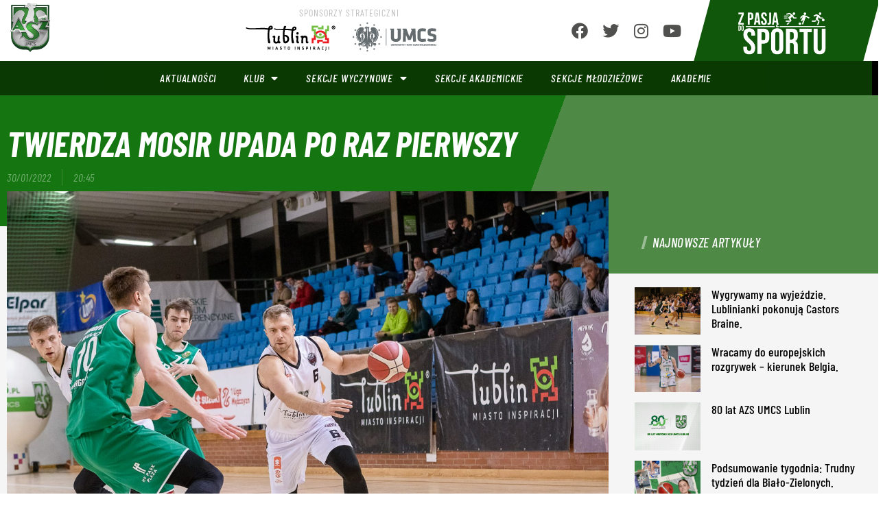

--- FILE ---
content_type: text/html; charset=UTF-8
request_url: https://azs.umcs.pl/twierdza-mosir-upada-po-raz-pierwszy/
body_size: 22736
content:
<!doctype html>
<html lang="pl-PL">
<head>
	<meta charset="UTF-8">
	<meta name="viewport" content="width=device-width, initial-scale=1">
	<link rel="profile" href="https://gmpg.org/xfn/11">
	<meta name='robots' content='index, follow, max-image-preview:large, max-snippet:-1, max-video-preview:-1' />
	<style>img:is([sizes="auto" i], [sizes^="auto," i]) { contain-intrinsic-size: 3000px 1500px }</style>
	
	<!-- This site is optimized with the Yoast SEO plugin v24.7 - https://yoast.com/wordpress/plugins/seo/ -->
	<title>Twierdza MOSiR upada po raz pierwszy - AZS UMCS Lublin - oficjalna strona internetowa</title><link rel="preload" data-rocket-preload as="image" href="https://azs.umcs.pl/wp-content/uploads/2020/07/tlo-kolorystyka.jpg" fetchpriority="high">
	<meta name="description" content="Koszykarze AZS UMCS Start II Lublin po raz pierwszy przegrywają we własnej hali. Ulegli ekipie TBS Śląsk Wrocław 71-91." />
	<link rel="canonical" href="https://azs.umcs.pl/twierdza-mosir-upada-po-raz-pierwszy/" />
	<meta property="og:locale" content="pl_PL" />
	<meta property="og:type" content="article" />
	<meta property="og:title" content="Twierdza MOSiR upada po raz pierwszy - AZS UMCS Lublin - oficjalna strona internetowa" />
	<meta property="og:description" content="Koszykarze AZS UMCS Start II Lublin po raz pierwszy przegrywają we własnej hali. Ulegli ekipie TBS Śląsk Wrocław 71-91." />
	<meta property="og:url" content="https://azs.umcs.pl/twierdza-mosir-upada-po-raz-pierwszy/" />
	<meta property="og:site_name" content="AZS UMCS Lublin - oficjalna strona internetowa" />
	<meta property="article:published_time" content="2022-01-30T20:45:03+00:00" />
	<meta property="article:modified_time" content="2022-01-30T20:45:08+00:00" />
	<meta property="og:image" content="https://azs.umcs.pl/wp-content/uploads/2022/01/272906556_5363628663665985_8767414445378034258_n.jpg" />
	<meta property="og:image:width" content="1875" />
	<meta property="og:image:height" content="1261" />
	<meta property="og:image:type" content="image/jpeg" />
	<meta name="author" content="Filip Smyk" />
	<meta name="twitter:card" content="summary_large_image" />
	<meta name="twitter:label1" content="Napisane przez" />
	<meta name="twitter:data1" content="Filip Smyk" />
	<meta name="twitter:label2" content="Szacowany czas czytania" />
	<meta name="twitter:data2" content="3 minuty" />
	<script type="application/ld+json" class="yoast-schema-graph">{"@context":"https://schema.org","@graph":[{"@type":"Article","@id":"https://azs.umcs.pl/twierdza-mosir-upada-po-raz-pierwszy/#article","isPartOf":{"@id":"https://azs.umcs.pl/twierdza-mosir-upada-po-raz-pierwszy/"},"author":{"name":"Filip Smyk","@id":"https://azs.umcs.pl/#/schema/person/fb4ad5377c67b158c8dae6e701d13c1c"},"headline":"Twierdza MOSiR upada po raz pierwszy","datePublished":"2022-01-30T20:45:03+00:00","dateModified":"2022-01-30T20:45:08+00:00","mainEntityOfPage":{"@id":"https://azs.umcs.pl/twierdza-mosir-upada-po-raz-pierwszy/"},"wordCount":688,"publisher":{"@id":"https://azs.umcs.pl/#organization"},"image":{"@id":"https://azs.umcs.pl/twierdza-mosir-upada-po-raz-pierwszy/#primaryimage"},"thumbnailUrl":"https://azs.umcs.pl/wp-content/uploads/2022/01/272906556_5363628663665985_8767414445378034258_n.jpg","keywords":["Przemysław Łuszczewski","AZS UMCS Start II Lublin"],"articleSection":["KOSZYKÓWKA MĘŻCZYZN"],"inLanguage":"pl-PL"},{"@type":"WebPage","@id":"https://azs.umcs.pl/twierdza-mosir-upada-po-raz-pierwszy/","url":"https://azs.umcs.pl/twierdza-mosir-upada-po-raz-pierwszy/","name":"Twierdza MOSiR upada po raz pierwszy - AZS UMCS Lublin - oficjalna strona internetowa","isPartOf":{"@id":"https://azs.umcs.pl/#website"},"primaryImageOfPage":{"@id":"https://azs.umcs.pl/twierdza-mosir-upada-po-raz-pierwszy/#primaryimage"},"image":{"@id":"https://azs.umcs.pl/twierdza-mosir-upada-po-raz-pierwszy/#primaryimage"},"thumbnailUrl":"https://azs.umcs.pl/wp-content/uploads/2022/01/272906556_5363628663665985_8767414445378034258_n.jpg","datePublished":"2022-01-30T20:45:03+00:00","dateModified":"2022-01-30T20:45:08+00:00","description":"Koszykarze AZS UMCS Start II Lublin po raz pierwszy przegrywają we własnej hali. Ulegli ekipie TBS Śląsk Wrocław 71-91.","breadcrumb":{"@id":"https://azs.umcs.pl/twierdza-mosir-upada-po-raz-pierwszy/#breadcrumb"},"inLanguage":"pl-PL","potentialAction":[{"@type":"ReadAction","target":["https://azs.umcs.pl/twierdza-mosir-upada-po-raz-pierwszy/"]}]},{"@type":"ImageObject","inLanguage":"pl-PL","@id":"https://azs.umcs.pl/twierdza-mosir-upada-po-raz-pierwszy/#primaryimage","url":"https://azs.umcs.pl/wp-content/uploads/2022/01/272906556_5363628663665985_8767414445378034258_n.jpg","contentUrl":"https://azs.umcs.pl/wp-content/uploads/2022/01/272906556_5363628663665985_8767414445378034258_n.jpg","width":1875,"height":1261},{"@type":"BreadcrumbList","@id":"https://azs.umcs.pl/twierdza-mosir-upada-po-raz-pierwszy/#breadcrumb","itemListElement":[{"@type":"ListItem","position":1,"name":"Strona główna","item":"https://azs.umcs.pl/"},{"@type":"ListItem","position":2,"name":"Twierdza MOSiR upada po raz pierwszy"}]},{"@type":"WebSite","@id":"https://azs.umcs.pl/#website","url":"https://azs.umcs.pl/","name":"AZS UMCS Lublin - oficjalna strona internetowa","description":"Klub Uczelniany AZS Uniwersytetu Marii Curie-Skłodowskiej w Lublinie","publisher":{"@id":"https://azs.umcs.pl/#organization"},"potentialAction":[{"@type":"SearchAction","target":{"@type":"EntryPoint","urlTemplate":"https://azs.umcs.pl/?s={search_term_string}"},"query-input":{"@type":"PropertyValueSpecification","valueRequired":true,"valueName":"search_term_string"}}],"inLanguage":"pl-PL"},{"@type":"Organization","@id":"https://azs.umcs.pl/#organization","name":"AZS UMCS Lublin - oficjalna strona internetowa","url":"https://azs.umcs.pl/","logo":{"@type":"ImageObject","inLanguage":"pl-PL","@id":"https://azs.umcs.pl/#/schema/logo/image/","url":"https://azs.umcs.pl/wp-content/uploads/2020/06/cropped-azs-umcs-logo-min.png","contentUrl":"https://azs.umcs.pl/wp-content/uploads/2020/06/cropped-azs-umcs-logo-min.png","width":200,"height":247,"caption":"AZS UMCS Lublin - oficjalna strona internetowa"},"image":{"@id":"https://azs.umcs.pl/#/schema/logo/image/"}},{"@type":"Person","@id":"https://azs.umcs.pl/#/schema/person/fb4ad5377c67b158c8dae6e701d13c1c","name":"Filip Smyk","url":"https://azs.umcs.pl/author/kamil-wojdat/"}]}</script>
	<!-- / Yoast SEO plugin. -->


<link rel='dns-prefetch' href='//link%20rel=dns-prefetch%20href=' />

<link rel="alternate" type="application/rss+xml" title="AZS UMCS Lublin - oficjalna strona internetowa &raquo; Kanał z wpisami" href="https://azs.umcs.pl/feed/" />
<link rel="alternate" type="application/rss+xml" title="AZS UMCS Lublin - oficjalna strona internetowa &raquo; Kanał z komentarzami" href="https://azs.umcs.pl/comments/feed/" />
<link rel='stylesheet' id='sby_styles-css' href='https://azs.umcs.pl/wp-content/cache/background-css/1/azs.umcs.pl/wp-content/plugins/feeds-for-youtube/css/sb-youtube-free.min.css?ver=2.4.0&wpr_t=1768678277' media='all' />
<style id='wp-emoji-styles-inline-css'>

	img.wp-smiley, img.emoji {
		display: inline !important;
		border: none !important;
		box-shadow: none !important;
		height: 1em !important;
		width: 1em !important;
		margin: 0 0.07em !important;
		vertical-align: -0.1em !important;
		background: none !important;
		padding: 0 !important;
	}
</style>
<link rel='stylesheet' id='wp-block-library-css' href='https://azs.umcs.pl/wp-includes/css/dist/block-library/style.min.css?ver=f907cd944f1ef02b4d8e02a78cbc8ba1' media='all' />
<style id='global-styles-inline-css'>
:root{--wp--preset--aspect-ratio--square: 1;--wp--preset--aspect-ratio--4-3: 4/3;--wp--preset--aspect-ratio--3-4: 3/4;--wp--preset--aspect-ratio--3-2: 3/2;--wp--preset--aspect-ratio--2-3: 2/3;--wp--preset--aspect-ratio--16-9: 16/9;--wp--preset--aspect-ratio--9-16: 9/16;--wp--preset--color--black: #000000;--wp--preset--color--cyan-bluish-gray: #abb8c3;--wp--preset--color--white: #ffffff;--wp--preset--color--pale-pink: #f78da7;--wp--preset--color--vivid-red: #cf2e2e;--wp--preset--color--luminous-vivid-orange: #ff6900;--wp--preset--color--luminous-vivid-amber: #fcb900;--wp--preset--color--light-green-cyan: #7bdcb5;--wp--preset--color--vivid-green-cyan: #00d084;--wp--preset--color--pale-cyan-blue: #8ed1fc;--wp--preset--color--vivid-cyan-blue: #0693e3;--wp--preset--color--vivid-purple: #9b51e0;--wp--preset--gradient--vivid-cyan-blue-to-vivid-purple: linear-gradient(135deg,rgba(6,147,227,1) 0%,rgb(155,81,224) 100%);--wp--preset--gradient--light-green-cyan-to-vivid-green-cyan: linear-gradient(135deg,rgb(122,220,180) 0%,rgb(0,208,130) 100%);--wp--preset--gradient--luminous-vivid-amber-to-luminous-vivid-orange: linear-gradient(135deg,rgba(252,185,0,1) 0%,rgba(255,105,0,1) 100%);--wp--preset--gradient--luminous-vivid-orange-to-vivid-red: linear-gradient(135deg,rgba(255,105,0,1) 0%,rgb(207,46,46) 100%);--wp--preset--gradient--very-light-gray-to-cyan-bluish-gray: linear-gradient(135deg,rgb(238,238,238) 0%,rgb(169,184,195) 100%);--wp--preset--gradient--cool-to-warm-spectrum: linear-gradient(135deg,rgb(74,234,220) 0%,rgb(151,120,209) 20%,rgb(207,42,186) 40%,rgb(238,44,130) 60%,rgb(251,105,98) 80%,rgb(254,248,76) 100%);--wp--preset--gradient--blush-light-purple: linear-gradient(135deg,rgb(255,206,236) 0%,rgb(152,150,240) 100%);--wp--preset--gradient--blush-bordeaux: linear-gradient(135deg,rgb(254,205,165) 0%,rgb(254,45,45) 50%,rgb(107,0,62) 100%);--wp--preset--gradient--luminous-dusk: linear-gradient(135deg,rgb(255,203,112) 0%,rgb(199,81,192) 50%,rgb(65,88,208) 100%);--wp--preset--gradient--pale-ocean: linear-gradient(135deg,rgb(255,245,203) 0%,rgb(182,227,212) 50%,rgb(51,167,181) 100%);--wp--preset--gradient--electric-grass: linear-gradient(135deg,rgb(202,248,128) 0%,rgb(113,206,126) 100%);--wp--preset--gradient--midnight: linear-gradient(135deg,rgb(2,3,129) 0%,rgb(40,116,252) 100%);--wp--preset--font-size--small: 13px;--wp--preset--font-size--medium: 20px;--wp--preset--font-size--large: 36px;--wp--preset--font-size--x-large: 42px;--wp--preset--spacing--20: 0.44rem;--wp--preset--spacing--30: 0.67rem;--wp--preset--spacing--40: 1rem;--wp--preset--spacing--50: 1.5rem;--wp--preset--spacing--60: 2.25rem;--wp--preset--spacing--70: 3.38rem;--wp--preset--spacing--80: 5.06rem;--wp--preset--shadow--natural: 6px 6px 9px rgba(0, 0, 0, 0.2);--wp--preset--shadow--deep: 12px 12px 50px rgba(0, 0, 0, 0.4);--wp--preset--shadow--sharp: 6px 6px 0px rgba(0, 0, 0, 0.2);--wp--preset--shadow--outlined: 6px 6px 0px -3px rgba(255, 255, 255, 1), 6px 6px rgba(0, 0, 0, 1);--wp--preset--shadow--crisp: 6px 6px 0px rgba(0, 0, 0, 1);}:root { --wp--style--global--content-size: 800px;--wp--style--global--wide-size: 1200px; }:where(body) { margin: 0; }.wp-site-blocks > .alignleft { float: left; margin-right: 2em; }.wp-site-blocks > .alignright { float: right; margin-left: 2em; }.wp-site-blocks > .aligncenter { justify-content: center; margin-left: auto; margin-right: auto; }:where(.wp-site-blocks) > * { margin-block-start: 24px; margin-block-end: 0; }:where(.wp-site-blocks) > :first-child { margin-block-start: 0; }:where(.wp-site-blocks) > :last-child { margin-block-end: 0; }:root { --wp--style--block-gap: 24px; }:root :where(.is-layout-flow) > :first-child{margin-block-start: 0;}:root :where(.is-layout-flow) > :last-child{margin-block-end: 0;}:root :where(.is-layout-flow) > *{margin-block-start: 24px;margin-block-end: 0;}:root :where(.is-layout-constrained) > :first-child{margin-block-start: 0;}:root :where(.is-layout-constrained) > :last-child{margin-block-end: 0;}:root :where(.is-layout-constrained) > *{margin-block-start: 24px;margin-block-end: 0;}:root :where(.is-layout-flex){gap: 24px;}:root :where(.is-layout-grid){gap: 24px;}.is-layout-flow > .alignleft{float: left;margin-inline-start: 0;margin-inline-end: 2em;}.is-layout-flow > .alignright{float: right;margin-inline-start: 2em;margin-inline-end: 0;}.is-layout-flow > .aligncenter{margin-left: auto !important;margin-right: auto !important;}.is-layout-constrained > .alignleft{float: left;margin-inline-start: 0;margin-inline-end: 2em;}.is-layout-constrained > .alignright{float: right;margin-inline-start: 2em;margin-inline-end: 0;}.is-layout-constrained > .aligncenter{margin-left: auto !important;margin-right: auto !important;}.is-layout-constrained > :where(:not(.alignleft):not(.alignright):not(.alignfull)){max-width: var(--wp--style--global--content-size);margin-left: auto !important;margin-right: auto !important;}.is-layout-constrained > .alignwide{max-width: var(--wp--style--global--wide-size);}body .is-layout-flex{display: flex;}.is-layout-flex{flex-wrap: wrap;align-items: center;}.is-layout-flex > :is(*, div){margin: 0;}body .is-layout-grid{display: grid;}.is-layout-grid > :is(*, div){margin: 0;}body{padding-top: 0px;padding-right: 0px;padding-bottom: 0px;padding-left: 0px;}a:where(:not(.wp-element-button)){text-decoration: underline;}:root :where(.wp-element-button, .wp-block-button__link){background-color: #32373c;border-width: 0;color: #fff;font-family: inherit;font-size: inherit;line-height: inherit;padding: calc(0.667em + 2px) calc(1.333em + 2px);text-decoration: none;}.has-black-color{color: var(--wp--preset--color--black) !important;}.has-cyan-bluish-gray-color{color: var(--wp--preset--color--cyan-bluish-gray) !important;}.has-white-color{color: var(--wp--preset--color--white) !important;}.has-pale-pink-color{color: var(--wp--preset--color--pale-pink) !important;}.has-vivid-red-color{color: var(--wp--preset--color--vivid-red) !important;}.has-luminous-vivid-orange-color{color: var(--wp--preset--color--luminous-vivid-orange) !important;}.has-luminous-vivid-amber-color{color: var(--wp--preset--color--luminous-vivid-amber) !important;}.has-light-green-cyan-color{color: var(--wp--preset--color--light-green-cyan) !important;}.has-vivid-green-cyan-color{color: var(--wp--preset--color--vivid-green-cyan) !important;}.has-pale-cyan-blue-color{color: var(--wp--preset--color--pale-cyan-blue) !important;}.has-vivid-cyan-blue-color{color: var(--wp--preset--color--vivid-cyan-blue) !important;}.has-vivid-purple-color{color: var(--wp--preset--color--vivid-purple) !important;}.has-black-background-color{background-color: var(--wp--preset--color--black) !important;}.has-cyan-bluish-gray-background-color{background-color: var(--wp--preset--color--cyan-bluish-gray) !important;}.has-white-background-color{background-color: var(--wp--preset--color--white) !important;}.has-pale-pink-background-color{background-color: var(--wp--preset--color--pale-pink) !important;}.has-vivid-red-background-color{background-color: var(--wp--preset--color--vivid-red) !important;}.has-luminous-vivid-orange-background-color{background-color: var(--wp--preset--color--luminous-vivid-orange) !important;}.has-luminous-vivid-amber-background-color{background-color: var(--wp--preset--color--luminous-vivid-amber) !important;}.has-light-green-cyan-background-color{background-color: var(--wp--preset--color--light-green-cyan) !important;}.has-vivid-green-cyan-background-color{background-color: var(--wp--preset--color--vivid-green-cyan) !important;}.has-pale-cyan-blue-background-color{background-color: var(--wp--preset--color--pale-cyan-blue) !important;}.has-vivid-cyan-blue-background-color{background-color: var(--wp--preset--color--vivid-cyan-blue) !important;}.has-vivid-purple-background-color{background-color: var(--wp--preset--color--vivid-purple) !important;}.has-black-border-color{border-color: var(--wp--preset--color--black) !important;}.has-cyan-bluish-gray-border-color{border-color: var(--wp--preset--color--cyan-bluish-gray) !important;}.has-white-border-color{border-color: var(--wp--preset--color--white) !important;}.has-pale-pink-border-color{border-color: var(--wp--preset--color--pale-pink) !important;}.has-vivid-red-border-color{border-color: var(--wp--preset--color--vivid-red) !important;}.has-luminous-vivid-orange-border-color{border-color: var(--wp--preset--color--luminous-vivid-orange) !important;}.has-luminous-vivid-amber-border-color{border-color: var(--wp--preset--color--luminous-vivid-amber) !important;}.has-light-green-cyan-border-color{border-color: var(--wp--preset--color--light-green-cyan) !important;}.has-vivid-green-cyan-border-color{border-color: var(--wp--preset--color--vivid-green-cyan) !important;}.has-pale-cyan-blue-border-color{border-color: var(--wp--preset--color--pale-cyan-blue) !important;}.has-vivid-cyan-blue-border-color{border-color: var(--wp--preset--color--vivid-cyan-blue) !important;}.has-vivid-purple-border-color{border-color: var(--wp--preset--color--vivid-purple) !important;}.has-vivid-cyan-blue-to-vivid-purple-gradient-background{background: var(--wp--preset--gradient--vivid-cyan-blue-to-vivid-purple) !important;}.has-light-green-cyan-to-vivid-green-cyan-gradient-background{background: var(--wp--preset--gradient--light-green-cyan-to-vivid-green-cyan) !important;}.has-luminous-vivid-amber-to-luminous-vivid-orange-gradient-background{background: var(--wp--preset--gradient--luminous-vivid-amber-to-luminous-vivid-orange) !important;}.has-luminous-vivid-orange-to-vivid-red-gradient-background{background: var(--wp--preset--gradient--luminous-vivid-orange-to-vivid-red) !important;}.has-very-light-gray-to-cyan-bluish-gray-gradient-background{background: var(--wp--preset--gradient--very-light-gray-to-cyan-bluish-gray) !important;}.has-cool-to-warm-spectrum-gradient-background{background: var(--wp--preset--gradient--cool-to-warm-spectrum) !important;}.has-blush-light-purple-gradient-background{background: var(--wp--preset--gradient--blush-light-purple) !important;}.has-blush-bordeaux-gradient-background{background: var(--wp--preset--gradient--blush-bordeaux) !important;}.has-luminous-dusk-gradient-background{background: var(--wp--preset--gradient--luminous-dusk) !important;}.has-pale-ocean-gradient-background{background: var(--wp--preset--gradient--pale-ocean) !important;}.has-electric-grass-gradient-background{background: var(--wp--preset--gradient--electric-grass) !important;}.has-midnight-gradient-background{background: var(--wp--preset--gradient--midnight) !important;}.has-small-font-size{font-size: var(--wp--preset--font-size--small) !important;}.has-medium-font-size{font-size: var(--wp--preset--font-size--medium) !important;}.has-large-font-size{font-size: var(--wp--preset--font-size--large) !important;}.has-x-large-font-size{font-size: var(--wp--preset--font-size--x-large) !important;}
:root :where(.wp-block-pullquote){font-size: 1.5em;line-height: 1.6;}
</style>
<link rel='stylesheet' id='hello-elementor-css' href='https://azs.umcs.pl/wp-content/themes/hello-elementor/style.min.css?ver=3.3.0' media='all' />
<link rel='stylesheet' id='hello-elementor-theme-style-css' href='https://azs.umcs.pl/wp-content/themes/hello-elementor/theme.min.css?ver=3.3.0' media='all' />
<link rel='stylesheet' id='hello-elementor-header-footer-css' href='https://azs.umcs.pl/wp-content/themes/hello-elementor/header-footer.min.css?ver=3.3.0' media='all' />
<link rel='stylesheet' id='elementor-frontend-css' href='https://azs.umcs.pl/wp-content/plugins/elementor/assets/css/frontend.min.css?ver=3.28.0' media='all' />
<link rel='stylesheet' id='widget-image-css' href='https://azs.umcs.pl/wp-content/plugins/elementor/assets/css/widget-image.min.css?ver=3.28.0' media='all' />
<link rel='stylesheet' id='widget-heading-css' href='https://azs.umcs.pl/wp-content/plugins/elementor/assets/css/widget-heading.min.css?ver=3.28.0' media='all' />
<link rel='stylesheet' id='widget-icon-list-css' href='https://azs.umcs.pl/wp-content/plugins/elementor/assets/css/widget-icon-list.min.css?ver=3.28.0' media='all' />
<link rel='stylesheet' id='widget-nav-menu-css' href='https://azs.umcs.pl/wp-content/plugins/elementor-pro/assets/css/widget-nav-menu.min.css?ver=3.28.0' media='all' />
<link rel='stylesheet' id='e-animation-fadeIn-css' href='https://azs.umcs.pl/wp-content/plugins/elementor/assets/lib/animations/styles/fadeIn.min.css?ver=3.28.0' media='all' />
<link rel='stylesheet' id='widget-form-css' href='https://azs.umcs.pl/wp-content/plugins/elementor-pro/assets/css/widget-form.min.css?ver=3.28.0' media='all' />
<link rel='stylesheet' id='e-animation-fadeInUp-css' href='https://azs.umcs.pl/wp-content/plugins/elementor/assets/lib/animations/styles/fadeInUp.min.css?ver=3.28.0' media='all' />
<link rel='stylesheet' id='widget-post-info-css' href='https://azs.umcs.pl/wp-content/plugins/elementor-pro/assets/css/widget-post-info.min.css?ver=3.28.0' media='all' />
<link rel='stylesheet' id='elementor-icons-shared-0-css' href='https://azs.umcs.pl/wp-content/plugins/elementor/assets/lib/font-awesome/css/fontawesome.min.css?ver=5.15.3' media='all' />
<link rel='stylesheet' id='elementor-icons-fa-regular-css' href='https://azs.umcs.pl/wp-content/plugins/elementor/assets/lib/font-awesome/css/regular.min.css?ver=5.15.3' media='all' />
<link rel='stylesheet' id='elementor-icons-fa-solid-css' href='https://azs.umcs.pl/wp-content/plugins/elementor/assets/lib/font-awesome/css/solid.min.css?ver=5.15.3' media='all' />
<link rel='stylesheet' id='widget-post-navigation-css' href='https://azs.umcs.pl/wp-content/plugins/elementor-pro/assets/css/widget-post-navigation.min.css?ver=3.28.0' media='all' />
<link rel='stylesheet' id='widget-posts-css' href='https://azs.umcs.pl/wp-content/plugins/elementor-pro/assets/css/widget-posts.min.css?ver=3.28.0' media='all' />
<link rel='stylesheet' id='elementor-icons-css' href='https://azs.umcs.pl/wp-content/plugins/elementor/assets/lib/eicons/css/elementor-icons.min.css?ver=5.36.0' media='all' />
<link rel='stylesheet' id='elementor-post-7-css' href='https://azs.umcs.pl/wp-content/uploads/elementor/css/post-7.css?ver=1761664281' media='all' />
<link rel='stylesheet' id='sby-styles-css' href='https://azs.umcs.pl/wp-content/cache/background-css/1/azs.umcs.pl/wp-content/plugins/feeds-for-youtube/css/sb-youtube-free.min.css?ver=2.4.0&wpr_t=1768678277' media='all' />
<link rel='stylesheet' id='font-awesome-5-all-css' href='https://azs.umcs.pl/wp-content/plugins/elementor/assets/lib/font-awesome/css/all.min.css?ver=3.28.0' media='all' />
<link rel='stylesheet' id='font-awesome-4-shim-css' href='https://azs.umcs.pl/wp-content/plugins/elementor/assets/lib/font-awesome/css/v4-shims.min.css?ver=3.28.0' media='all' />
<link rel='stylesheet' id='elementor-post-22-css' href='https://azs.umcs.pl/wp-content/cache/background-css/1/azs.umcs.pl/wp-content/uploads/elementor/css/post-22.css?ver=1765186534&wpr_t=1768678277' media='all' />
<link rel='stylesheet' id='elementor-post-669-css' href='https://azs.umcs.pl/wp-content/cache/background-css/1/azs.umcs.pl/wp-content/uploads/elementor/css/post-669.css?ver=1761664281&wpr_t=1768678277' media='all' />
<link rel='stylesheet' id='elementor-post-143-css' href='https://azs.umcs.pl/wp-content/cache/background-css/1/azs.umcs.pl/wp-content/uploads/elementor/css/post-143.css?ver=1761664336&wpr_t=1768678277' media='all' />
<link rel='stylesheet' id='wp-my-instagram-css' href='https://azs.umcs.pl/wp-content/plugins/wp-my-instagram/css/style.css?ver=1.0' media='all' />
<link rel='stylesheet' id='elementor-gf-local-roboto-css' href='https://azs.umcs.pl/wp-content/uploads/elementor/google-fonts/css/roboto.css?ver=1742299083' media='all' />
<link rel='stylesheet' id='elementor-gf-local-robotoslab-css' href='https://azs.umcs.pl/wp-content/uploads/elementor/google-fonts/css/robotoslab.css?ver=1742299091' media='all' />
<link rel='stylesheet' id='elementor-gf-local-barlowcondensed-css' href='https://azs.umcs.pl/wp-content/uploads/elementor/google-fonts/css/barlowcondensed.css?ver=1742299095' media='all' />
<link rel='stylesheet' id='elementor-gf-local-barlow-css' href='https://azs.umcs.pl/wp-content/uploads/elementor/google-fonts/css/barlow.css?ver=1742299099' media='all' />
<link rel='stylesheet' id='elementor-gf-local-oswald-css' href='https://azs.umcs.pl/wp-content/uploads/elementor/google-fonts/css/oswald.css?ver=1742299102' media='all' />
<link rel='stylesheet' id='elementor-icons-fa-brands-css' href='https://azs.umcs.pl/wp-content/plugins/elementor/assets/lib/font-awesome/css/brands.min.css?ver=5.15.3' media='all' />
<script src="https://azs.umcs.pl/wp-includes/js/jquery/jquery.min.js?ver=3.7.1" id="jquery-core-js"></script>
<script src="https://azs.umcs.pl/wp-includes/js/jquery/jquery-migrate.min.js?ver=3.4.1" id="jquery-migrate-js"></script>
<script src="https://azs.umcs.pl/wp-content/plugins/elementor/assets/lib/font-awesome/js/v4-shims.min.js?ver=3.28.0" id="font-awesome-4-shim-js"></script>
<link rel="https://api.w.org/" href="https://azs.umcs.pl/wp-json/" /><link rel="alternate" title="JSON" type="application/json" href="https://azs.umcs.pl/wp-json/wp/v2/posts/6798" /><link rel="EditURI" type="application/rsd+xml" title="RSD" href="https://azs.umcs.pl/xmlrpc.php?rsd" />
<link rel="alternate" title="oEmbed (JSON)" type="application/json+oembed" href="https://azs.umcs.pl/wp-json/oembed/1.0/embed?url=https%3A%2F%2Fazs.umcs.pl%2Ftwierdza-mosir-upada-po-raz-pierwszy%2F" />
<link rel="alternate" title="oEmbed (XML)" type="text/xml+oembed" href="https://azs.umcs.pl/wp-json/oembed/1.0/embed?url=https%3A%2F%2Fazs.umcs.pl%2Ftwierdza-mosir-upada-po-raz-pierwszy%2F&#038;format=xml" />

		<!-- GA Google Analytics @ https://m0n.co/ga -->
		<script>
			(function(i,s,o,g,r,a,m){i['GoogleAnalyticsObject']=r;i[r]=i[r]||function(){
			(i[r].q=i[r].q||[]).push(arguments)},i[r].l=1*new Date();a=s.createElement(o),
			m=s.getElementsByTagName(o)[0];a.async=1;a.src=g;m.parentNode.insertBefore(a,m)
			})(window,document,'script','https://www.google-analytics.com/analytics.js','ga');
			ga('create', 'UA-177254686-1', 'auto');
			ga('send', 'pageview');
		</script>

	<!-- Analytics by WP Statistics - https://wp-statistics.com -->
<meta name="description" content="Koszykarze AZS UMCS Start II Lublin po raz pierwszy przegrywają we własnej hali. Ulegli ekipie TBS Śląsk Wrocław 71-91.">
<meta name="generator" content="Elementor 3.28.0; features: additional_custom_breakpoints, e_local_google_fonts; settings: css_print_method-external, google_font-enabled, font_display-auto">
			<style>
				.e-con.e-parent:nth-of-type(n+4):not(.e-lazyloaded):not(.e-no-lazyload),
				.e-con.e-parent:nth-of-type(n+4):not(.e-lazyloaded):not(.e-no-lazyload) * {
					background-image: none !important;
				}
				@media screen and (max-height: 1024px) {
					.e-con.e-parent:nth-of-type(n+3):not(.e-lazyloaded):not(.e-no-lazyload),
					.e-con.e-parent:nth-of-type(n+3):not(.e-lazyloaded):not(.e-no-lazyload) * {
						background-image: none !important;
					}
				}
				@media screen and (max-height: 640px) {
					.e-con.e-parent:nth-of-type(n+2):not(.e-lazyloaded):not(.e-no-lazyload),
					.e-con.e-parent:nth-of-type(n+2):not(.e-lazyloaded):not(.e-no-lazyload) * {
						background-image: none !important;
					}
				}
			</style>
			<link rel="icon" href="https://azs.umcs.pl/wp-content/uploads/2020/08/cropped-azs-umcs-favi-32x32.png" sizes="32x32" />
<link rel="icon" href="https://azs.umcs.pl/wp-content/uploads/2020/08/cropped-azs-umcs-favi-192x192.png" sizes="192x192" />
<link rel="apple-touch-icon" href="https://azs.umcs.pl/wp-content/uploads/2020/08/cropped-azs-umcs-favi-180x180.png" />
<meta name="msapplication-TileImage" content="https://azs.umcs.pl/wp-content/uploads/2020/08/cropped-azs-umcs-favi-270x270.png" />
		<style id="wp-custom-css">
			.skrew-raf{
	transform:skew(-15deg);
}
.skrew-raf .elementor-icon-list-item,
.skrew-raf img,
.skrew-raf h2{
	transform:skew(15deg);
}
.raf-post-1 .elementor-post__title {
    position: absolute;
    width: 90%;
    bottom: 2%;
	  left: 16px;
}
.header-images img{
	margin-right:20px;
}
a{
	color:#008832;
}
.elementor-posts__hover-gradient .elementor-post__card .elementor-post__thumbnail__link:after{
     background-image: linear-gradient(0deg,rgba(0,0,0,.8),transparent 80%);
}
.raf-post-1.post-big .elementor-post__thumbnail__link{
	padding-bottom:1px
}
.raf-post-1 .elementor-post__thumbnail__link{
	margin-bottom:0px
}
.cat-black.elementor-posts__hover-gradient .elementor-post__card:before{
	content:'';
	position:absolute;
	width:100%;
	height:0;
	bottom:0px;
	background:#008832;
	transition: all .2s ease-in-out;
}
.cat-black.elementor-posts__hover-gradient .elementor-post__card:hover:before{
	height:10px;
}
.cat-black.elementor-posts__hover-gradient .elementor-post__card:hover .elementor-post__thumbnail__link:after,
.raf-post-1.elementor-posts__hover-gradient .elementor-post__card:hover .elementor-post__thumbnail__link:after{
	    background-image: linear-gradient(0deg,#EC2C37,#EC2C37 80%);
	opacity:0.8;
}
.dyscypliny.dyscypliny .elementor-post__card{
	position:relative;
	padding-bottom:40px !important;
}
.dyscypliny.dyscypliny .elementor-post__card:hover{
	border-color:#008832 !important;
}
.cat-page .elementor-posts-container{
grid-row-gap: 11px !important;
}
.btn-for-all,
.dyscypliny.sekcje .elementor-post__read-more{
	position:absolute;
	width:100%;
	background:#008832;
	padding-top:8px;
	padding-bottom:8px;
	color:#fff;
	left:0px;
	opacity:0;
	transition:all .3s ease-in-out .2s;
	bottom:-32px;
}
.btn-for-all{
	padding-top:0px;
	padding-bottom:0px;
}
.box-for-all:hover .btn-for-all,
.dyscypliny.sekcje .elementor-post__card:hover .elementor-post__read-more{
	opacity:1;
	bottom:0px;
}
.box-for-all:hover .elementor-column-wrap{
	border-color:#008832 !important;
}
.cat-menu h5{
	display:none;
}
.cat-menu form{
	border-color:#fff;
}
.cat-menu select{
	border-radius:0px;
	font-family:'Oswald', sans-serif;
	font-weight:400;
	text-transform:uppercase;
	font-size:0.8em;
	letter-spacing:0.8px;
	/*background:none;
	color:rgba(255, 255, 255, 0.56);
	border-color:rgba(255, 255, 255, 0.32);*/
	padding: .8rem 1rem;
	/*border-width:1px*/
}
.cat-menu select:hover{
	color:rgba(0, 52, 61, 0.8);
	background:#fff;
	border-color:#fff;
}
.cat-menu option{
	padding: 1rem 1rem;
	letter-spacing:0.8px;
	border-color:#fff;
}
.cat-black .elementor-post__thumbnail__link{
	margin-bottom:8px !important;
}
@media (min-width:1220px){
	
	.fat article:nth-child(1){
		grid-column: span 2;
	}

.cat-page article:nth-child(1){
	grid-column-start: 1;
  grid-column-end: 3;
  grid-row-start: 1;
  grid-row-end: 3;
}
	.cat-page article:nth-child(1) .elementor-post__title a{
		font-size:1.8em !important;
	}
.cat-page article:nth-child(4),
.cat-page article:nth-child(2){
	grid-column-start: 3;
  grid-column-end: 4;
}
.cat-page article:nth-child(5),
.cat-page article:nth-child(3){
	grid-column-start: 4;
  grid-column-end: 5;
}
	/*
	.cat-page article:nth-child(n + 6){
		grid-column: span 3;
	}
	.cat-page article:nth-child(n + 6) .elementor-post__thumbnail__link{
		width:40%;
	}
	.cat-page article:nth-child(n + 6) .elementor-post__title{
		width: 58%;
    left: 42%;
    top: 8%;
	}
	*/
	.cat-page article:nth-child(n + 6) .elementor-post__title a{
		color:#000 !important;
		font-size:1.15em !important;
	}
	.cat-page article:nth-child(n + 6) .elementor-post__title{
		position:relative;
		margin-top:16px;
	}
	.cat-page article:nth-child(n + 6) .elementor-post__text{
		padding:0;
	}
}

.swiper-slide-inner{
	padding:0px !important;
}
.dyscypliny .elementor-post__card .elementor-post__thumbnail img {
    width: calc(70% + 1px);
}
@media (max-width:767px){
	.mobile-ver .elementor-post__thumbnail__link{
		width:28% !important;
	}
	.mobile-header h2{
		color:#000 !important;
	}
	.mobile-header .elementor-widget-container{
		border-color:#008832 !important;
	}
}
label[for=form-field-field_f7fdaea]{
	color:rgba(255,255,255, 0.56) !important;
}
.footer-form button{
	margin-top:16px;
}
/*
.ctf-tweets{
 display:flex;
 flex-wrap:wrap;
}
#ctf .ctf-item{
	width:31.3%;
	padding:16px !important;
	margin:1%;
	border-top: 0px solid rgba(0,0,0,.1);
}
*/
.twitter-feed-raf .ctf-item{
	background:rgba(255,255,255,0);
}
#ctf .ctf-item{
	padding:16px;
}
.ctf-tweets{
	max-height:580px;
}
.white-line:after{
	content:'';
	background:#fff;
	width:calc(57% + 12px);
	transform:skew(-19deg);
	height:70px;
	position:absolute;
	bottom:-1px;
	left:-3%;
}
.white-line-small:after{
	content:'';
	background:#fff;
	width:calc(57% + 12px);
	transform:skew(-19deg);
	height:32px;
	position:absolute;
	bottom:-1px;
	left:-5%;
	overflow:hidden;
}
.grey-line:after{
	content:'';
	background:#f5f5f5;
	width:calc(57% + 12px);
	transform:skew(-19deg);
	height:70px;
	position:absolute;
	bottom:-1px; 
	left:-3%;
}
.dark-green-line:after{
	content:'';
	background:#1f7532;
	width:calc(54% + 12px);
	transform:skew(-19deg);
	height:16px;
	position:absolute;
	top:0px;
	right:-3%;
	z-index:2;
}
@media (min-width:1600px){
	.grey-line:after{
		width:calc(61% + 15px);
	}
}
.grey-line.rev.ind:after{
	height:40px;
	left:45%;
	z-index:2;
}
.hidde-raf{
	overflow:hidden;
}
.footer-baner-item:hover .elementor-background-overlay {
    background-color: rgba(236, 44, 55, 0.8) !important;
}
article.zawodnicy.no-no{
	pointer-events:auto;
}
article.zawodnicy{
	pointer-events:none;
}
article.zawodnicy .elementor-post__excerpt,
article.zawodnicy .elementor-post__read-more{
	display:none;
}

article.zawodnicy.no-no .elementor-post__read-more{
	display:block;
}
.white-link h3 a:hover{
	color:#fff;
}		</style>
		<noscript><style id="rocket-lazyload-nojs-css">.rll-youtube-player, [data-lazy-src]{display:none !important;}</style></noscript><style id="wpr-lazyload-bg-container"></style><style id="wpr-lazyload-bg-exclusion">.elementor-22 .elementor-element.elementor-element-0a80f99 > .elementor-element-populated >  .elementor-background-overlay{--wpr-bg-1cc97e2b-aab7-46d6-895d-e41d5477d136: url('https://azs.umcs.pl/wp-content/uploads/2020/06/lines-pattern-1.png');}.elementor-669 .elementor-element.elementor-element-1cfc7f9 > .elementor-background-overlay{--wpr-bg-9c2ba8b9-ee41-4769-baab-eea9ebd7e52e: url('https://azs.umcs.pl/wp-content/uploads/2020/07/tlo-kolorystyka.jpg');}.elementor-143 .elementor-element.elementor-element-5ce6bce > .elementor-background-overlay{--wpr-bg-6473b589-d73d-425a-94b4-72ae15ee796a: url('https://azs.umcs.pl/wp-content/uploads/2020/07/tlo-kolorystyka.jpg');}</style>
<noscript>
<style id="wpr-lazyload-bg-nostyle">body .sby_lb-outerContainer .sby_lb-close,body.et-db #et-boc .sby_lb-outerContainer .sby_lb-close{--wpr-bg-4c9d9733-9a04-461a-bc2c-085879fb02e8: url('https://azs.umcs.pl/wp-content/plugins/feeds-for-youtube/img/close.png');}body .sby_lb-nav span,body.et-db #et-boc .sby_lb-nav span{--wpr-bg-9e477da6-322e-40db-9a4f-bcb3ee150a8c: url('https://azs.umcs.pl/wp-content/plugins/feeds-for-youtube/img/sby-sprite.png');}body .sby_lb-data .sby_lb-close,body.et-db #et-boc .sby_lb-data .sby_lb-close{--wpr-bg-b0401954-4d26-4805-b55e-67620fc56668: url('https://azs.umcs.pl/wp-content/plugins/feeds-for-youtube/img/close.png');}.sby_lb-data .sby_lb-close{--wpr-bg-70176b98-39f1-4a41-8ec1-335e154dd566: url('https://azs.umcs.pl/wp-content/plugins/feeds-for-youtube/img/close.png');}</style>
</noscript>
<script type="application/javascript">const rocket_pairs = [{"selector":"body .sby_lb-outerContainer .sby_lb-close,body.et-db #et-boc .sby_lb-outerContainer .sby_lb-close","style":"body .sby_lb-outerContainer .sby_lb-close,body.et-db #et-boc .sby_lb-outerContainer .sby_lb-close{--wpr-bg-4c9d9733-9a04-461a-bc2c-085879fb02e8: url('https:\/\/azs.umcs.pl\/wp-content\/plugins\/feeds-for-youtube\/img\/close.png');}","hash":"4c9d9733-9a04-461a-bc2c-085879fb02e8","url":"https:\/\/azs.umcs.pl\/wp-content\/plugins\/feeds-for-youtube\/img\/close.png"},{"selector":"body .sby_lb-nav span,body.et-db #et-boc .sby_lb-nav span","style":"body .sby_lb-nav span,body.et-db #et-boc .sby_lb-nav span{--wpr-bg-9e477da6-322e-40db-9a4f-bcb3ee150a8c: url('https:\/\/azs.umcs.pl\/wp-content\/plugins\/feeds-for-youtube\/img\/sby-sprite.png');}","hash":"9e477da6-322e-40db-9a4f-bcb3ee150a8c","url":"https:\/\/azs.umcs.pl\/wp-content\/plugins\/feeds-for-youtube\/img\/sby-sprite.png"},{"selector":"body .sby_lb-data .sby_lb-close,body.et-db #et-boc .sby_lb-data .sby_lb-close","style":"body .sby_lb-data .sby_lb-close,body.et-db #et-boc .sby_lb-data .sby_lb-close{--wpr-bg-b0401954-4d26-4805-b55e-67620fc56668: url('https:\/\/azs.umcs.pl\/wp-content\/plugins\/feeds-for-youtube\/img\/close.png');}","hash":"b0401954-4d26-4805-b55e-67620fc56668","url":"https:\/\/azs.umcs.pl\/wp-content\/plugins\/feeds-for-youtube\/img\/close.png"},{"selector":".sby_lb-data .sby_lb-close","style":".sby_lb-data .sby_lb-close{--wpr-bg-70176b98-39f1-4a41-8ec1-335e154dd566: url('https:\/\/azs.umcs.pl\/wp-content\/plugins\/feeds-for-youtube\/img\/close.png');}","hash":"70176b98-39f1-4a41-8ec1-335e154dd566","url":"https:\/\/azs.umcs.pl\/wp-content\/plugins\/feeds-for-youtube\/img\/close.png"}]; const rocket_excluded_pairs = [{"selector":".elementor-22 .elementor-element.elementor-element-0a80f99 > .elementor-element-populated >  .elementor-background-overlay","style":".elementor-22 .elementor-element.elementor-element-0a80f99 > .elementor-element-populated >  .elementor-background-overlay{--wpr-bg-1cc97e2b-aab7-46d6-895d-e41d5477d136: url('https:\/\/azs.umcs.pl\/wp-content\/uploads\/2020\/06\/lines-pattern-1.png');}","hash":"1cc97e2b-aab7-46d6-895d-e41d5477d136","url":"https:\/\/azs.umcs.pl\/wp-content\/uploads\/2020\/06\/lines-pattern-1.png"},{"selector":".elementor-669 .elementor-element.elementor-element-1cfc7f9 > .elementor-background-overlay","style":".elementor-669 .elementor-element.elementor-element-1cfc7f9 > .elementor-background-overlay{--wpr-bg-9c2ba8b9-ee41-4769-baab-eea9ebd7e52e: url('https:\/\/azs.umcs.pl\/wp-content\/uploads\/2020\/07\/tlo-kolorystyka.jpg');}","hash":"9c2ba8b9-ee41-4769-baab-eea9ebd7e52e","url":"https:\/\/azs.umcs.pl\/wp-content\/uploads\/2020\/07\/tlo-kolorystyka.jpg"},{"selector":".elementor-143 .elementor-element.elementor-element-5ce6bce > .elementor-background-overlay","style":".elementor-143 .elementor-element.elementor-element-5ce6bce > .elementor-background-overlay{--wpr-bg-6473b589-d73d-425a-94b4-72ae15ee796a: url('https:\/\/azs.umcs.pl\/wp-content\/uploads\/2020\/07\/tlo-kolorystyka.jpg');}","hash":"6473b589-d73d-425a-94b4-72ae15ee796a","url":"https:\/\/azs.umcs.pl\/wp-content\/uploads\/2020\/07\/tlo-kolorystyka.jpg"}];</script><meta name="generator" content="WP Rocket 3.18.2" data-wpr-features="wpr_lazyload_css_bg_img wpr_lazyload_images wpr_oci wpr_preload_links wpr_dns_prefetch" /></head>
<body data-rsssl=1 class="post-template-default single single-post postid-6798 single-format-standard wp-custom-logo wp-embed-responsive theme-default elementor-default elementor-kit-7 elementor-page-143">


<a class="skip-link screen-reader-text" href="#content">Przejdź do treści</a>

		<div  data-elementor-type="header" data-elementor-id="22" class="elementor elementor-22 elementor-location-header" data-elementor-post-type="elementor_library">
					<section  class="elementor-section elementor-top-section elementor-element elementor-element-5b46b37 elementor-section-stretched elementor-section-full_width elementor-section-height-default elementor-section-height-default" data-id="5b46b37" data-element_type="section" data-settings="{&quot;stretch_section&quot;:&quot;section-stretched&quot;,&quot;background_background&quot;:&quot;classic&quot;}">
							<div  class="elementor-background-overlay"></div>
							<div  class="elementor-container elementor-column-gap-no">
					<div class="elementor-column elementor-col-100 elementor-top-column elementor-element elementor-element-a370878" data-id="a370878" data-element_type="column">
			<div class="elementor-widget-wrap elementor-element-populated">
						<section class="elementor-section elementor-inner-section elementor-element elementor-element-516c7d5 elementor-section-boxed elementor-section-height-default elementor-section-height-default" data-id="516c7d5" data-element_type="section">
						<div  class="elementor-container elementor-column-gap-no">
					<div class="elementor-column elementor-col-25 elementor-inner-column elementor-element elementor-element-0a80f99" data-id="0a80f99" data-element_type="column" data-settings="{&quot;background_background&quot;:&quot;classic&quot;}">
			<div class="elementor-widget-wrap elementor-element-populated">
					<div  class="elementor-background-overlay"></div>
						<div class="elementor-element elementor-element-e91ade6 elementor-widget elementor-widget-theme-site-logo elementor-widget-image" data-id="e91ade6" data-element_type="widget" data-widget_type="theme-site-logo.default">
				<div class="elementor-widget-container">
											<a href="https://azs.umcs.pl">
			<img width="200" height="247" src="https://azs.umcs.pl/wp-content/uploads/2020/06/cropped-azs-umcs-logo-min.png" class="attachment-full size-full wp-image-24" alt="" />				</a>
											</div>
				</div>
					</div>
		</div>
				<div class="elementor-column elementor-col-25 elementor-inner-column elementor-element elementor-element-9642d8c elementor-hidden-phone elementor-hidden-tablet" data-id="9642d8c" data-element_type="column">
			<div class="elementor-widget-wrap elementor-element-populated">
						<div class="elementor-element elementor-element-7a45fed elementor-widget elementor-widget-heading" data-id="7a45fed" data-element_type="widget" data-widget_type="heading.default">
				<div class="elementor-widget-container">
					<h4 class="elementor-heading-title elementor-size-default">Sponsorzy strategiczni</h4>				</div>
				</div>
				<div class="elementor-element elementor-element-512d0e1 header-images elementor-widget elementor-widget-text-editor" data-id="512d0e1" data-element_type="widget" data-widget_type="text-editor.default">
				<div class="elementor-widget-container">
									<p><img class="alignnone size-full wp-image-1688" src="https://azs.umcs.pl/wp-content/uploads/2020/06/um-logo-header.png" alt="" width="132" height="40" /><img class="alignnone size-full wp-image-1689" src="https://azs.umcs.pl/wp-content/uploads/2020/06/umcs-logo-header.png" alt="" width="132" height="43" /></p>								</div>
				</div>
					</div>
		</div>
				<div class="elementor-column elementor-col-25 elementor-inner-column elementor-element elementor-element-7d54635 elementor-hidden-phone" data-id="7d54635" data-element_type="column">
			<div class="elementor-widget-wrap elementor-element-populated">
						<div class="elementor-element elementor-element-46162f1 elementor-icon-list--layout-inline elementor-align-center elementor-list-item-link-full_width elementor-widget elementor-widget-icon-list" data-id="46162f1" data-element_type="widget" data-widget_type="icon-list.default">
				<div class="elementor-widget-container">
							<ul class="elementor-icon-list-items elementor-inline-items">
							<li class="elementor-icon-list-item elementor-inline-item">
											<a href="https://www.facebook.com/KUAZSUMCS/" target="_blank">

												<span class="elementor-icon-list-icon">
							<i aria-hidden="true" class="fab fa-facebook"></i>						</span>
										<span class="elementor-icon-list-text"></span>
											</a>
									</li>
								<li class="elementor-icon-list-item elementor-inline-item">
											<a href="https://twitter.com/azsumcslublin" target="_blank">

												<span class="elementor-icon-list-icon">
							<i aria-hidden="true" class="fab fa-twitter"></i>						</span>
										<span class="elementor-icon-list-text"></span>
											</a>
									</li>
								<li class="elementor-icon-list-item elementor-inline-item">
											<a href="https://www.instagram.com/azsumcslublin/" target="_blank">

												<span class="elementor-icon-list-icon">
							<i aria-hidden="true" class="fab fa-instagram"></i>						</span>
										<span class="elementor-icon-list-text"></span>
											</a>
									</li>
								<li class="elementor-icon-list-item elementor-inline-item">
											<a href="https://www.youtube.com/channel/UCpxJ-TpoX2g39qXSBytMEhg" target="_blank">

												<span class="elementor-icon-list-icon">
							<i aria-hidden="true" class="fab fa-youtube"></i>						</span>
										<span class="elementor-icon-list-text"></span>
											</a>
									</li>
						</ul>
						</div>
				</div>
					</div>
		</div>
				<div class="elementor-column elementor-col-25 elementor-inner-column elementor-element elementor-element-40137f0 skrew-raf" data-id="40137f0" data-element_type="column" data-settings="{&quot;background_background&quot;:&quot;classic&quot;}">
			<div class="elementor-widget-wrap elementor-element-populated">
					<div class="elementor-background-overlay"></div>
						<div class="elementor-element elementor-element-dd4fdcf elementor-widget elementor-widget-image" data-id="dd4fdcf" data-element_type="widget" data-widget_type="image.default">
				<div class="elementor-widget-container">
															<img  width="640" height="296" src="https://azs.umcs.pl/wp-content/uploads/2020/06/z-pasja-do-sportu-white.png" class="attachment-large size-large wp-image-1387" alt="" srcset="https://azs.umcs.pl/wp-content/uploads/2020/06/z-pasja-do-sportu-white.png 640w, https://azs.umcs.pl/wp-content/uploads/2020/06/z-pasja-do-sportu-white-300x139.png 300w" sizes="(max-width: 640px) 100vw, 640px" />															</div>
				</div>
					</div>
		</div>
					</div>
		</section>
				<section class="elementor-section elementor-inner-section elementor-element elementor-element-1e0c362 elementor-section-full_width elementor-section-height-default elementor-section-height-default" data-id="1e0c362" data-element_type="section" data-settings="{&quot;background_background&quot;:&quot;classic&quot;}">
						<div  class="elementor-container elementor-column-gap-no">
					<div class="elementor-column elementor-col-33 elementor-inner-column elementor-element elementor-element-31742b5 elementor-hidden-tablet elementor-hidden-phone" data-id="31742b5" data-element_type="column" data-settings="{&quot;background_background&quot;:&quot;classic&quot;}">
			<div class="elementor-widget-wrap">
							</div>
		</div>
				<div class="elementor-column elementor-col-33 elementor-inner-column elementor-element elementor-element-69a654a" data-id="69a654a" data-element_type="column" data-settings="{&quot;background_background&quot;:&quot;classic&quot;}">
			<div class="elementor-widget-wrap elementor-element-populated">
						<div class="elementor-element elementor-element-aa4536c elementor-nav-menu__align-center elementor-nav-menu--stretch elementor-nav-menu--dropdown-tablet elementor-nav-menu__text-align-aside elementor-nav-menu--toggle elementor-nav-menu--burger elementor-widget elementor-widget-nav-menu" data-id="aa4536c" data-element_type="widget" data-settings="{&quot;full_width&quot;:&quot;stretch&quot;,&quot;layout&quot;:&quot;horizontal&quot;,&quot;submenu_icon&quot;:{&quot;value&quot;:&quot;&lt;i class=\&quot;fas fa-caret-down\&quot;&gt;&lt;\/i&gt;&quot;,&quot;library&quot;:&quot;fa-solid&quot;},&quot;toggle&quot;:&quot;burger&quot;}" data-widget_type="nav-menu.default">
				<div class="elementor-widget-container">
								<nav aria-label="Menu" class="elementor-nav-menu--main elementor-nav-menu__container elementor-nav-menu--layout-horizontal e--pointer-underline e--animation-fade">
				<ul id="menu-1-aa4536c" class="elementor-nav-menu"><li class="menu-item menu-item-type-post_type menu-item-object-page menu-item-1709"><a href="https://azs.umcs.pl/aktualnosci/" class="elementor-item">Aktualności</a></li>
<li class="menu-item menu-item-type-custom menu-item-object-custom menu-item-has-children menu-item-1520"><a href="#" class="elementor-item elementor-item-anchor">Klub</a>
<ul class="sub-menu elementor-nav-menu--dropdown">
	<li class="menu-item menu-item-type-post_type menu-item-object-page menu-item-440"><a href="https://azs.umcs.pl/o-nas/" class="elementor-sub-item">O nas</a></li>
	<li class="menu-item menu-item-type-post_type menu-item-object-page menu-item-447"><a href="https://azs.umcs.pl/klub-100/" class="elementor-sub-item">Klub 100</a></li>
	<li class="menu-item menu-item-type-post_type menu-item-object-page menu-item-474"><a href="https://azs.umcs.pl/pliki-do-pobrania/" class="elementor-sub-item">Pliki do pobrania</a></li>
	<li class="menu-item menu-item-type-post_type menu-item-object-page menu-item-1187"><a href="https://azs.umcs.pl/praca-i-praktyki/" class="elementor-sub-item">Praca i praktyki</a></li>
	<li class="menu-item menu-item-type-post_type menu-item-object-page menu-item-1198"><a href="https://azs.umcs.pl/numery-kont/" class="elementor-sub-item">Numery kont bankowych</a></li>
	<li class="menu-item menu-item-type-post_type menu-item-object-page menu-item-7440"><a href="https://azs.umcs.pl/przetargi-oraz-zamowienia-publiczne/" class="elementor-sub-item">Przetargi oraz Zamówienia Publiczne</a></li>
	<li class="menu-item menu-item-type-custom menu-item-object-custom menu-item-9090"><a href="https://azs.umcs.pl/legitymacje-azs/" class="elementor-sub-item">Legitymacje AZS</a></li>
	<li class="menu-item menu-item-type-post_type menu-item-object-page menu-item-9177"><a href="https://azs.umcs.pl/media/" class="elementor-sub-item">Media</a></li>
	<li class="menu-item menu-item-type-custom menu-item-object-custom menu-item-9696"><a href="https://azs.umcs.pl/wp-content/uploads/2025/07/Sklep-AZS-UMCS.png" class="elementor-sub-item">SKLEP</a></li>
</ul>
</li>
<li class="menu-item menu-item-type-post_type menu-item-object-page menu-item-has-children menu-item-35"><a href="https://azs.umcs.pl/sekcje-wyczynowe/" class="elementor-item">Sekcje wyczynowe</a>
<ul class="sub-menu elementor-nav-menu--dropdown">
	<li class="menu-item menu-item-type-custom menu-item-object-custom menu-item-1548"><a href="/dyscypliny/koszykowka-kobiet/" class="elementor-sub-item">Koszykówka kobiet</a></li>
	<li class="menu-item menu-item-type-custom menu-item-object-custom menu-item-1550"><a href="/dyscypliny/lekkoatletyka/" class="elementor-sub-item">Lekkoatletyka</a></li>
	<li class="menu-item menu-item-type-custom menu-item-object-custom menu-item-1551"><a href="/dyscypliny/pilka-reczna-kobiet/" class="elementor-sub-item">Piłka ręczna kobiet</a></li>
	<li class="menu-item menu-item-type-custom menu-item-object-custom menu-item-1552"><a href="/dyscypliny/pilka-reczna-mezczyzn/" class="elementor-sub-item">Piłka ręczna mężczyzn</a></li>
	<li class="menu-item menu-item-type-custom menu-item-object-custom menu-item-1553"><a href="/dyscypliny/plywanie/" class="elementor-sub-item">Pływanie</a></li>
	<li class="menu-item menu-item-type-custom menu-item-object-custom menu-item-1554"><a href="/dyscypliny/siatkowka-kobiet/" class="elementor-sub-item">Siatkówka kobiet</a></li>
	<li class="menu-item menu-item-type-custom menu-item-object-custom menu-item-9031"><a href="https://azs.umcs.pl/dyscypliny/tenis-stolowy-kobiet/" class="elementor-sub-item">Tenis stołowy kobiet</a></li>
</ul>
</li>
<li class="menu-item menu-item-type-post_type menu-item-object-page menu-item-33"><a href="https://azs.umcs.pl/sekcje-akademickie/" class="elementor-item">Sekcje akademickie</a></li>
<li class="menu-item menu-item-type-post_type menu-item-object-page menu-item-34"><a href="https://azs.umcs.pl/sekcje-mlodziezowe/" class="elementor-item">Sekcje młodzieżowe</a></li>
<li class="menu-item menu-item-type-post_type menu-item-object-page menu-item-31"><a href="https://azs.umcs.pl/akademie-azs-umcs-lublin/" class="elementor-item">Akademie</a></li>
</ul>			</nav>
					<div class="elementor-menu-toggle" role="button" tabindex="0" aria-label="Menu Toggle" aria-expanded="false">
			<i aria-hidden="true" role="presentation" class="elementor-menu-toggle__icon--open eicon-menu-bar"></i><i aria-hidden="true" role="presentation" class="elementor-menu-toggle__icon--close eicon-close"></i>		</div>
					<nav class="elementor-nav-menu--dropdown elementor-nav-menu__container" aria-hidden="true">
				<ul id="menu-2-aa4536c" class="elementor-nav-menu"><li class="menu-item menu-item-type-post_type menu-item-object-page menu-item-1709"><a href="https://azs.umcs.pl/aktualnosci/" class="elementor-item" tabindex="-1">Aktualności</a></li>
<li class="menu-item menu-item-type-custom menu-item-object-custom menu-item-has-children menu-item-1520"><a href="#" class="elementor-item elementor-item-anchor" tabindex="-1">Klub</a>
<ul class="sub-menu elementor-nav-menu--dropdown">
	<li class="menu-item menu-item-type-post_type menu-item-object-page menu-item-440"><a href="https://azs.umcs.pl/o-nas/" class="elementor-sub-item" tabindex="-1">O nas</a></li>
	<li class="menu-item menu-item-type-post_type menu-item-object-page menu-item-447"><a href="https://azs.umcs.pl/klub-100/" class="elementor-sub-item" tabindex="-1">Klub 100</a></li>
	<li class="menu-item menu-item-type-post_type menu-item-object-page menu-item-474"><a href="https://azs.umcs.pl/pliki-do-pobrania/" class="elementor-sub-item" tabindex="-1">Pliki do pobrania</a></li>
	<li class="menu-item menu-item-type-post_type menu-item-object-page menu-item-1187"><a href="https://azs.umcs.pl/praca-i-praktyki/" class="elementor-sub-item" tabindex="-1">Praca i praktyki</a></li>
	<li class="menu-item menu-item-type-post_type menu-item-object-page menu-item-1198"><a href="https://azs.umcs.pl/numery-kont/" class="elementor-sub-item" tabindex="-1">Numery kont bankowych</a></li>
	<li class="menu-item menu-item-type-post_type menu-item-object-page menu-item-7440"><a href="https://azs.umcs.pl/przetargi-oraz-zamowienia-publiczne/" class="elementor-sub-item" tabindex="-1">Przetargi oraz Zamówienia Publiczne</a></li>
	<li class="menu-item menu-item-type-custom menu-item-object-custom menu-item-9090"><a href="https://azs.umcs.pl/legitymacje-azs/" class="elementor-sub-item" tabindex="-1">Legitymacje AZS</a></li>
	<li class="menu-item menu-item-type-post_type menu-item-object-page menu-item-9177"><a href="https://azs.umcs.pl/media/" class="elementor-sub-item" tabindex="-1">Media</a></li>
	<li class="menu-item menu-item-type-custom menu-item-object-custom menu-item-9696"><a href="https://azs.umcs.pl/wp-content/uploads/2025/07/Sklep-AZS-UMCS.png" class="elementor-sub-item" tabindex="-1">SKLEP</a></li>
</ul>
</li>
<li class="menu-item menu-item-type-post_type menu-item-object-page menu-item-has-children menu-item-35"><a href="https://azs.umcs.pl/sekcje-wyczynowe/" class="elementor-item" tabindex="-1">Sekcje wyczynowe</a>
<ul class="sub-menu elementor-nav-menu--dropdown">
	<li class="menu-item menu-item-type-custom menu-item-object-custom menu-item-1548"><a href="/dyscypliny/koszykowka-kobiet/" class="elementor-sub-item" tabindex="-1">Koszykówka kobiet</a></li>
	<li class="menu-item menu-item-type-custom menu-item-object-custom menu-item-1550"><a href="/dyscypliny/lekkoatletyka/" class="elementor-sub-item" tabindex="-1">Lekkoatletyka</a></li>
	<li class="menu-item menu-item-type-custom menu-item-object-custom menu-item-1551"><a href="/dyscypliny/pilka-reczna-kobiet/" class="elementor-sub-item" tabindex="-1">Piłka ręczna kobiet</a></li>
	<li class="menu-item menu-item-type-custom menu-item-object-custom menu-item-1552"><a href="/dyscypliny/pilka-reczna-mezczyzn/" class="elementor-sub-item" tabindex="-1">Piłka ręczna mężczyzn</a></li>
	<li class="menu-item menu-item-type-custom menu-item-object-custom menu-item-1553"><a href="/dyscypliny/plywanie/" class="elementor-sub-item" tabindex="-1">Pływanie</a></li>
	<li class="menu-item menu-item-type-custom menu-item-object-custom menu-item-1554"><a href="/dyscypliny/siatkowka-kobiet/" class="elementor-sub-item" tabindex="-1">Siatkówka kobiet</a></li>
	<li class="menu-item menu-item-type-custom menu-item-object-custom menu-item-9031"><a href="https://azs.umcs.pl/dyscypliny/tenis-stolowy-kobiet/" class="elementor-sub-item" tabindex="-1">Tenis stołowy kobiet</a></li>
</ul>
</li>
<li class="menu-item menu-item-type-post_type menu-item-object-page menu-item-33"><a href="https://azs.umcs.pl/sekcje-akademickie/" class="elementor-item" tabindex="-1">Sekcje akademickie</a></li>
<li class="menu-item menu-item-type-post_type menu-item-object-page menu-item-34"><a href="https://azs.umcs.pl/sekcje-mlodziezowe/" class="elementor-item" tabindex="-1">Sekcje młodzieżowe</a></li>
<li class="menu-item menu-item-type-post_type menu-item-object-page menu-item-31"><a href="https://azs.umcs.pl/akademie-azs-umcs-lublin/" class="elementor-item" tabindex="-1">Akademie</a></li>
</ul>			</nav>
						</div>
				</div>
					</div>
		</div>
				<div class="elementor-column elementor-col-33 elementor-inner-column elementor-element elementor-element-232f009 elementor-hidden-tablet elementor-hidden-phone" data-id="232f009" data-element_type="column" data-settings="{&quot;background_background&quot;:&quot;classic&quot;}">
			<div class="elementor-widget-wrap">
							</div>
		</div>
					</div>
		</section>
					</div>
		</div>
					</div>
		</section>
				</div>
				<div  data-elementor-type="single" data-elementor-id="143" class="elementor elementor-143 elementor-location-single post-6798 post type-post status-publish format-standard has-post-thumbnail hentry category-koszykowka-mezczyzn tag-przemyslaw-luszczewski tag-azs-umcs-start-ii-lublin" data-elementor-post-type="elementor_library">
					<section  class="elementor-section elementor-top-section elementor-element elementor-element-5ce6bce elementor-section-stretched grey-line elementor-section-boxed elementor-section-height-default elementor-section-height-default" data-id="5ce6bce" data-element_type="section" data-settings="{&quot;stretch_section&quot;:&quot;section-stretched&quot;,&quot;background_background&quot;:&quot;gradient&quot;,&quot;animation&quot;:&quot;none&quot;}">
							<div class="elementor-background-overlay"></div>
							<div class="elementor-container elementor-column-gap-no">
					<div class="elementor-column elementor-col-100 elementor-top-column elementor-element elementor-element-061bc02" data-id="061bc02" data-element_type="column">
			<div class="elementor-widget-wrap elementor-element-populated">
						<div class="elementor-element elementor-element-8534e5b elementor-invisible elementor-widget elementor-widget-heading" data-id="8534e5b" data-element_type="widget" data-settings="{&quot;_animation&quot;:&quot;fadeInUp&quot;,&quot;_animation_delay&quot;:100}" data-widget_type="heading.default">
				<div class="elementor-widget-container">
					<h1 class="elementor-heading-title elementor-size-default">Twierdza MOSiR upada po raz pierwszy</h1>				</div>
				</div>
				<div class="elementor-element elementor-element-0553adb elementor-invisible elementor-widget elementor-widget-post-info" data-id="0553adb" data-element_type="widget" data-settings="{&quot;_animation&quot;:&quot;fadeInUp&quot;,&quot;_animation_delay&quot;:200}" data-widget_type="post-info.default">
				<div class="elementor-widget-container">
							<ul class="elementor-inline-items elementor-icon-list-items elementor-post-info">
								<li class="elementor-icon-list-item elementor-repeater-item-8b7dc1c elementor-inline-item" itemprop="datePublished">
						<a href="https://azs.umcs.pl/2022/01/30/">
														<span class="elementor-icon-list-text elementor-post-info__item elementor-post-info__item--type-date">
										<time>30/01/2022</time>					</span>
									</a>
				</li>
				<li class="elementor-icon-list-item elementor-repeater-item-81afd2c elementor-inline-item">
													<span class="elementor-icon-list-text elementor-post-info__item elementor-post-info__item--type-time">
										<time>20:45</time>					</span>
								</li>
				</ul>
						</div>
				</div>
					</div>
		</div>
					</div>
		</section>
				<section  class="elementor-section elementor-top-section elementor-element elementor-element-3905b57 elementor-section-stretched elementor-section-boxed elementor-section-height-default elementor-section-height-default" data-id="3905b57" data-element_type="section" data-settings="{&quot;stretch_section&quot;:&quot;section-stretched&quot;,&quot;background_background&quot;:&quot;classic&quot;}">
						<div class="elementor-container elementor-column-gap-no">
					<div class="elementor-column elementor-col-50 elementor-top-column elementor-element elementor-element-88f8bfb" data-id="88f8bfb" data-element_type="column" data-settings="{&quot;background_background&quot;:&quot;classic&quot;}">
			<div class="elementor-widget-wrap elementor-element-populated">
						<div class="elementor-element elementor-element-b4674a0 animated-slow elementor-invisible elementor-widget elementor-widget-theme-post-featured-image elementor-widget-image" data-id="b4674a0" data-element_type="widget" data-settings="{&quot;_animation&quot;:&quot;fadeIn&quot;}" data-widget_type="theme-post-featured-image.default">
				<div class="elementor-widget-container">
															<img  width="1875" height="1261" src="https://azs.umcs.pl/wp-content/uploads/2022/01/272906556_5363628663665985_8767414445378034258_n.jpg" class="attachment-full size-full wp-image-6815" alt="" srcset="https://azs.umcs.pl/wp-content/uploads/2022/01/272906556_5363628663665985_8767414445378034258_n.jpg 1875w, https://azs.umcs.pl/wp-content/uploads/2022/01/272906556_5363628663665985_8767414445378034258_n-300x202.jpg 300w, https://azs.umcs.pl/wp-content/uploads/2022/01/272906556_5363628663665985_8767414445378034258_n-1024x689.jpg 1024w, https://azs.umcs.pl/wp-content/uploads/2022/01/272906556_5363628663665985_8767414445378034258_n-768x517.jpg 768w, https://azs.umcs.pl/wp-content/uploads/2022/01/272906556_5363628663665985_8767414445378034258_n-1536x1033.jpg 1536w" sizes="(max-width: 1875px) 100vw, 1875px" />															</div>
				</div>
				<div class="elementor-element elementor-element-e9085f1 elementor-invisible elementor-widget elementor-widget-theme-post-content" data-id="e9085f1" data-element_type="widget" data-settings="{&quot;_animation&quot;:&quot;fadeIn&quot;}" data-widget_type="theme-post-content.default">
				<div class="elementor-widget-container">
					
<h2 class="wp-block-heading">Koszykarze AZS UMCS Start II Lublin nie wytrzymali tempa gry przez całe spotkanie z TBS Śląskiem II Wrocław. Zmęczenie w końcówce zaważyło na końcowym wyniku i porażce lublinian 71-91. Tym samym seria zwycięstw w roli gospodarza została przerwana.</h2>



<p>Zapowiadano mecz walki. Te słowa potwierdziły się na parkiecie, bo spotkanie rozpoczęło się od obustronnej wymiany ciosów. Trafienie Damiana Jeszke spod kosza dało lublinianom chwilowe prowadzenie (4-2). Po stronie gości odpowiedział Szymon Walczak i mieliśmy remis (4-4). Atutem lublinian w początkowej fazie meczu była twarda gra w obronie. Piłkę rywalom odebrał Bartłomiej Pelczar, który po chwili sam wykończył zapoczątkowany kontratak (8-5). Przyjezdni, aby nie ulec presji ze strony rywala zdecydowali się na zmianę sposobu wykańczania akcji. Postawili na rzutu spoza łuku, a to przyniosło efekty. Celna trójka Kacpra Gordona i wrocławianie wyszli na prowadzenie (10-12). Trzy punkty dla zespołu z Lublina zapisał na swoim koncie Adam Myśliwiec, ale w przeciwieństwie do Gordona zdobył je z akcji 2+1 (17-15). Goście natomiast kontynuowali punktowanie tradycyjnymi trójkami co pozwoliło im prowadzić po pierwszej części (22-27). Na wyrównanie ze strony lublinian nie musieliśmy długo czekać, a zapewnił je Damian Jeszke, który po zdobyciu dwóch oczek dołożył kolejne z rzutu osobistego (27-27). Niestety w tym momencie gospodarze stracili kontrolę nad spotkaniem. Gdy celnym wsadem popisał się Kacper Marchewka tablica wyświetlała wynik 31-44. Swój zespół do walki poderwał Mikołaj Stopierzyński, który w końcówce pierwszej połowy dołożył 7 punktów dla miejscowych. To właśnie po jego precyzyjnych rzutach osobistych lublinianie zmniejszyli stratę do rywala i przy wyniku 40-47 obie ekipy zeszły do szatni.</p>



<p>Po przerwie wsadem popisał się Roman Szymański i akademicy tracili już zaledwie 1 oczko (46-47). Do wyrównania nie udało się jednak doprowadzić, bo goście ponownie odskoczyli na tablicy dzięki rzutom za trzy punkty. Ich egzekutorem był Sebastian Bożenko, a po jednym z jego trafień mieliśmy wynik 53-61. To skłoniło trenera Przemysława Łuszczewskiego do wzięcia czasu dla swojej drużyny. Był on z korzyścią dla gospodarzy, którzy dobrze wykorzystali końcówkę spotkania. Trójka rzucona przez Adama Myśliwca w ostatnich sekundach trzeciej kwarty doprowadziła do wyniku 60-64. Była szansa, żeby miejscowi nawet wyszli na prowadzenie w finałowej odsłonie, ale w kluczowych momentach zabrakło skuteczności. Nie wpadały rzuty za trzy punkty, a problem stanowiła również skuteczność z osobistych. To oddało pełne pole do popisu wrocławianom, którzy po trójce Kacpra Gordona prowadzili już 13 punktami (66-79). Gordon również zakończył punktowanie w tym meczu, bo jego kolejny rzut spoza łuku ustalił wynik spotkania (71-91). Dla akademików była to pierwsza porażka we własnej hali w tym sezonie.</p>



<p><em>Nie spodziewałem się, że przegramy to spotkanie, a tym bardziej, że taką ilością punktów. Umarliśmy fizycznie z tego względu, że niektórzy zawodnicy nie trenowali. Widać to było w końcówce spotkania, gdy drużyna ze Śląska, która przyjechała w okrojonym składzie, miała więcej sił. Finałową kwartę wygrali 16 punktami. To nas dobiło, bo przez całą trzecią odsłonę goniliśmy jeszcze ten wynik. W ostatnich 10 minutach niestety już oddychaliśmy rękawami. Przegraliśmy ten mecz głównie fizycznie. Ogromna szkoda, bo to była pierwsza porażka na własnym parkiecie</em> – mówił po meczu trener miejscowych, Przemysław Łuszczewski.</p>



<p><strong>AZS UMCS Start II Lublin – TBS Śląsk II Wrocław 71-91</strong> (22-27, 18-20, 20-17, 11-27)<br><strong>AZS</strong>: Stopierzyński (19), Ciechociński (11), Myśliwiec (10), Wąsowicz (9), Jeszke (9), Szymański (5), Pelczar (4), Gospodark (2), Ziółko (2), Nycz, Grzesiak (DNP), Pszczoła (DNP).<br><strong>TBS</strong>: Bożenko (24), Gordon (19), Walski (15), Wójcik (13), Zagórski (8), Góreńczyk (7), Leńczuk (3), Marchewka (2), Bereszyński.</p>



<p><em>fot. Elbrus Studio<br>Autor: Rafał Małys</em></p>
				</div>
				</div>
				<div class="elementor-element elementor-element-af6b2a1 elementor-post-navigation-borders-yes elementor-widget elementor-widget-post-navigation" data-id="af6b2a1" data-element_type="widget" data-widget_type="post-navigation.default">
				<div class="elementor-widget-container">
							<div class="elementor-post-navigation">
			<div class="elementor-post-navigation__prev elementor-post-navigation__link">
				<a href="https://azs.umcs.pl/weekendowe-mecze-domowe-plan-gier-2/" rel="prev"><span class="post-navigation__arrow-wrapper post-navigation__arrow-prev"><i class="fa fa-chevron-left" aria-hidden="true"></i><span class="elementor-screen-only">Prev</span></span><span class="elementor-post-navigation__link__prev"><span class="post-navigation__prev--label"></span><span class="post-navigation__prev--title">Weekendowe mecze domowe: Plan gier</span></span></a>			</div>
							<div class="elementor-post-navigation__separator-wrapper">
					<div class="elementor-post-navigation__separator"></div>
				</div>
						<div class="elementor-post-navigation__next elementor-post-navigation__link">
				<a href="https://azs.umcs.pl/pszczolki-koncza-przygode-z-pucharem-polski-na-polfinale/" rel="next"><span class="elementor-post-navigation__link__next"><span class="post-navigation__next--label"></span><span class="post-navigation__next--title">Pszczółki kończą przygodę z Pucharem Polski na półfinale</span></span><span class="post-navigation__arrow-wrapper post-navigation__arrow-next"><i class="fa fa-chevron-right" aria-hidden="true"></i><span class="elementor-screen-only">Następny</span></span></a>			</div>
		</div>
						</div>
				</div>
					</div>
		</div>
				<div class="elementor-column elementor-col-50 elementor-top-column elementor-element elementor-element-4f1653f elementor-invisible" data-id="4f1653f" data-element_type="column" data-settings="{&quot;animation&quot;:&quot;fadeIn&quot;}">
			<div class="elementor-widget-wrap elementor-element-populated">
						<div class="elementor-element elementor-element-0a20151 skrew-raf mobile-header elementor-invisible elementor-widget elementor-widget-heading" data-id="0a20151" data-element_type="widget" data-settings="{&quot;_animation&quot;:&quot;fadeIn&quot;}" data-widget_type="heading.default">
				<div class="elementor-widget-container">
					<h2 class="elementor-heading-title elementor-size-default">Najnowsze Artykuły</h2>				</div>
				</div>
				<div class="elementor-element elementor-element-7c8a1c1 elementor-grid-1 elementor-posts--thumbnail-left elementor-grid-tablet-1 mobile-ver elementor-grid-mobile-1 elementor-widget elementor-widget-posts" data-id="7c8a1c1" data-element_type="widget" data-settings="{&quot;classic_columns&quot;:&quot;1&quot;,&quot;classic_row_gap&quot;:{&quot;unit&quot;:&quot;px&quot;,&quot;size&quot;:15,&quot;sizes&quot;:[]},&quot;classic_columns_tablet&quot;:&quot;1&quot;,&quot;classic_columns_mobile&quot;:&quot;1&quot;,&quot;classic_row_gap_tablet&quot;:{&quot;unit&quot;:&quot;px&quot;,&quot;size&quot;:&quot;&quot;,&quot;sizes&quot;:[]},&quot;classic_row_gap_mobile&quot;:{&quot;unit&quot;:&quot;px&quot;,&quot;size&quot;:&quot;&quot;,&quot;sizes&quot;:[]}}" data-widget_type="posts.classic">
				<div class="elementor-widget-container">
							<div class="elementor-posts-container elementor-posts elementor-posts--skin-classic elementor-grid">
				<article class="elementor-post elementor-grid-item post-21156 post type-post status-publish format-standard has-post-thumbnail hentry category-koszykowka-kobiet">
				<a class="elementor-post__thumbnail__link" href="https://azs.umcs.pl/wygrywamy-na-wyjezdzie-lublinianki-pokonuja-castors-braine/" tabindex="-1" >
			<div class="elementor-post__thumbnail"><img width="300" height="200" src="data:image/svg+xml,%3Csvg%20xmlns='http://www.w3.org/2000/svg'%20viewBox='0%200%20300%20200'%3E%3C/svg%3E" class="attachment-medium size-medium wp-image-21157" alt="" data-lazy-src="https://azs.umcs.pl/wp-content/uploads/2026/01/2-300x200.png" /><noscript><img loading="lazy" width="300" height="200" src="https://azs.umcs.pl/wp-content/uploads/2026/01/2-300x200.png" class="attachment-medium size-medium wp-image-21157" alt="" /></noscript></div>
		</a>
				<div class="elementor-post__text">
				<h3 class="elementor-post__title">
			<a href="https://azs.umcs.pl/wygrywamy-na-wyjezdzie-lublinianki-pokonuja-castors-braine/" >
				Wygrywamy na wyjeździe. Lublinianki pokonują Castors Braine.			</a>
		</h3>
				</div>
				</article>
				<article class="elementor-post elementor-grid-item post-21152 post type-post status-publish format-standard has-post-thumbnail hentry category-koszykowka-kobiet">
				<a class="elementor-post__thumbnail__link" href="https://azs.umcs.pl/wracamy-do-europejskich-rozgrywek-kierunek-belgia/" tabindex="-1" >
			<div class="elementor-post__thumbnail"><img width="300" height="202" src="data:image/svg+xml,%3Csvg%20xmlns='http://www.w3.org/2000/svg'%20viewBox='0%200%20300%20202'%3E%3C/svg%3E" class="attachment-medium size-medium wp-image-21153" alt="" data-lazy-src="https://azs.umcs.pl/wp-content/uploads/2026/01/Elbrus_Studio_0016-300x202.jpg" /><noscript><img loading="lazy" width="300" height="202" src="https://azs.umcs.pl/wp-content/uploads/2026/01/Elbrus_Studio_0016-300x202.jpg" class="attachment-medium size-medium wp-image-21153" alt="" /></noscript></div>
		</a>
				<div class="elementor-post__text">
				<h3 class="elementor-post__title">
			<a href="https://azs.umcs.pl/wracamy-do-europejskich-rozgrywek-kierunek-belgia/" >
				Wracamy do europejskich rozgrywek – kierunek Belgia.			</a>
		</h3>
				</div>
				</article>
				<article class="elementor-post elementor-grid-item post-21147 post type-post status-publish format-standard has-post-thumbnail hentry category-komunikat">
				<a class="elementor-post__thumbnail__link" href="https://azs.umcs.pl/80-lat-azs-umcs-lublin/" tabindex="-1" >
			<div class="elementor-post__thumbnail"><img width="300" height="225" src="data:image/svg+xml,%3Csvg%20xmlns='http://www.w3.org/2000/svg'%20viewBox='0%200%20300%20225'%3E%3C/svg%3E" class="attachment-medium size-medium wp-image-21150" alt="" data-lazy-src="https://azs.umcs.pl/wp-content/uploads/2026/01/80-lecie-grafika-2-1-300x225.png" /><noscript><img loading="lazy" width="300" height="225" src="https://azs.umcs.pl/wp-content/uploads/2026/01/80-lecie-grafika-2-1-300x225.png" class="attachment-medium size-medium wp-image-21150" alt="" /></noscript></div>
		</a>
				<div class="elementor-post__text">
				<h3 class="elementor-post__title">
			<a href="https://azs.umcs.pl/80-lat-azs-umcs-lublin/" >
				80 lat AZS UMCS Lublin			</a>
		</h3>
				</div>
				</article>
				<article class="elementor-post elementor-grid-item post-21141 post type-post status-publish format-standard has-post-thumbnail hentry category-komunikat">
				<a class="elementor-post__thumbnail__link" href="https://azs.umcs.pl/podsumowanie-tygodnia-trudny-tydzien-dla-bialo-zielonych-wracamy-do-przygotowan/" tabindex="-1" >
			<div class="elementor-post__thumbnail"><img width="240" height="300" src="data:image/svg+xml,%3Csvg%20xmlns='http://www.w3.org/2000/svg'%20viewBox='0%200%20240%20300'%3E%3C/svg%3E" class="attachment-medium size-medium wp-image-21142" alt="" data-lazy-src="https://azs.umcs.pl/wp-content/uploads/2026/01/podsumowanie-tygodnia-240x300.png" /><noscript><img loading="lazy" width="240" height="300" src="https://azs.umcs.pl/wp-content/uploads/2026/01/podsumowanie-tygodnia-240x300.png" class="attachment-medium size-medium wp-image-21142" alt="" /></noscript></div>
		</a>
				<div class="elementor-post__text">
				<h3 class="elementor-post__title">
			<a href="https://azs.umcs.pl/podsumowanie-tygodnia-trudny-tydzien-dla-bialo-zielonych-wracamy-do-przygotowan/" >
				Podsumowanie tygodnia: Trudny tydzień dla Biało-Zielonych.			</a>
		</h3>
				</div>
				</article>
				<article class="elementor-post elementor-grid-item post-21135 post type-post status-publish format-standard has-post-thumbnail hentry category-tenis-stolowy-kobiet">
				<a class="elementor-post__thumbnail__link" href="https://azs.umcs.pl/weekend-tenisistek-stolowych-za-nami-nie-udalo-sie-wzmocnic-pozycji-w-tabeli/" tabindex="-1" >
			<div class="elementor-post__thumbnail"><img width="300" height="202" src="data:image/svg+xml,%3Csvg%20xmlns='http://www.w3.org/2000/svg'%20viewBox='0%200%20300%20202'%3E%3C/svg%3E" class="attachment-medium size-medium wp-image-21138" alt="" data-lazy-src="https://azs.umcs.pl/wp-content/uploads/2026/01/Elbrus_Studio_0045-300x202.jpg" /><noscript><img loading="lazy" width="300" height="202" src="https://azs.umcs.pl/wp-content/uploads/2026/01/Elbrus_Studio_0045-300x202.jpg" class="attachment-medium size-medium wp-image-21138" alt="" /></noscript></div>
		</a>
				<div class="elementor-post__text">
				<h3 class="elementor-post__title">
			<a href="https://azs.umcs.pl/weekend-tenisistek-stolowych-za-nami-nie-udalo-sie-wzmocnic-pozycji-w-tabeli/" >
				Weekend tenisistek stołowych za nami. Nie udało się wzmocnić pozycji w tabeli			</a>
		</h3>
				</div>
				</article>
				<article class="elementor-post elementor-grid-item post-21129 post type-post status-publish format-standard has-post-thumbnail hentry category-siatkowka-kobiet tag-siatkowka-kobiet tag-lublin tag-azs-umcs">
				<a class="elementor-post__thumbnail__link" href="https://azs.umcs.pl/siatkarki-przegrywaja-na-wyjezdzie-teraz-czeka-je-domowe-starcie/" tabindex="-1" >
			<div class="elementor-post__thumbnail"><img width="300" height="202" src="data:image/svg+xml,%3Csvg%20xmlns='http://www.w3.org/2000/svg'%20viewBox='0%200%20300%20202'%3E%3C/svg%3E" class="attachment-medium size-medium wp-image-21130" alt="" data-lazy-src="https://azs.umcs.pl/wp-content/uploads/2026/01/Elbrus_Studio_0005-300x202.jpg" /><noscript><img loading="lazy" width="300" height="202" src="https://azs.umcs.pl/wp-content/uploads/2026/01/Elbrus_Studio_0005-300x202.jpg" class="attachment-medium size-medium wp-image-21130" alt="" /></noscript></div>
		</a>
				<div class="elementor-post__text">
				<h3 class="elementor-post__title">
			<a href="https://azs.umcs.pl/siatkarki-przegrywaja-na-wyjezdzie-teraz-czeka-je-domowe-starcie/" >
				Siatkarki przegrywają na wyjeździe. Teraz czeka je domowe starcie.			</a>
		</h3>
				</div>
				</article>
				</div>
		
						</div>
				</div>
					</div>
		</div>
					</div>
		</section>
				<section  class="elementor-section elementor-top-section elementor-element elementor-element-91233ed elementor-section-boxed elementor-section-height-default elementor-section-height-default" data-id="91233ed" data-element_type="section">
						<div  class="elementor-container elementor-column-gap-default">
					<div class="elementor-column elementor-col-100 elementor-top-column elementor-element elementor-element-a78f263" data-id="a78f263" data-element_type="column">
			<div class="elementor-widget-wrap">
							</div>
		</div>
					</div>
		</section>
				</div>
				<div data-elementor-type="footer" data-elementor-id="669" class="elementor elementor-669 elementor-location-footer" data-elementor-post-type="elementor_library">
					<section class="elementor-section elementor-top-section elementor-element elementor-element-3377d18 elementor-section-stretched elementor-section-boxed elementor-section-height-default elementor-section-height-default" data-id="3377d18" data-element_type="section" data-settings="{&quot;stretch_section&quot;:&quot;section-stretched&quot;}">
						<div class="elementor-container elementor-column-gap-no">
					<div class="elementor-column elementor-col-100 elementor-top-column elementor-element elementor-element-0ef5d0c" data-id="0ef5d0c" data-element_type="column" data-settings="{&quot;background_background&quot;:&quot;classic&quot;}">
			<div class="elementor-widget-wrap">
					<div class="elementor-background-overlay"></div>
							</div>
		</div>
					</div>
		</section>
				<section class="elementor-section elementor-top-section elementor-element elementor-element-1cfc7f9 elementor-section-stretched elementor-section-boxed elementor-section-height-default elementor-section-height-default" data-id="1cfc7f9" data-element_type="section" data-settings="{&quot;stretch_section&quot;:&quot;section-stretched&quot;,&quot;background_background&quot;:&quot;gradient&quot;,&quot;animation&quot;:&quot;none&quot;}">
							<div class="elementor-background-overlay"></div>
							<div class="elementor-container elementor-column-gap-no">
					<div class="elementor-column elementor-col-100 elementor-top-column elementor-element elementor-element-282ea92" data-id="282ea92" data-element_type="column">
			<div class="elementor-widget-wrap elementor-element-populated">
						<section class="elementor-section elementor-inner-section elementor-element elementor-element-b61beaf elementor-section-full_width elementor-section-height-default elementor-section-height-default" data-id="b61beaf" data-element_type="section" data-settings="{&quot;background_background&quot;:&quot;classic&quot;}">
						<div class="elementor-container elementor-column-gap-default">
					<div class="elementor-column elementor-col-50 elementor-inner-column elementor-element elementor-element-cd61aca" data-id="cd61aca" data-element_type="column">
			<div class="elementor-widget-wrap elementor-element-populated">
						<div class="elementor-element elementor-element-e33ba28 skrew-raf elementor-invisible elementor-widget elementor-widget-heading" data-id="e33ba28" data-element_type="widget" data-settings="{&quot;_animation&quot;:&quot;fadeIn&quot;,&quot;_animation_delay&quot;:200}" data-widget_type="heading.default">
				<div class="elementor-widget-container">
					<h2 class="elementor-heading-title elementor-size-default">Kontakt</h2>				</div>
				</div>
				<div class="elementor-element elementor-element-7eaec08 footer-form elementor-button-align-stretch elementor-widget elementor-widget-form" data-id="7eaec08" data-element_type="widget" data-settings="{&quot;step_next_label&quot;:&quot;Next&quot;,&quot;step_previous_label&quot;:&quot;Previous&quot;,&quot;button_width&quot;:&quot;100&quot;,&quot;step_type&quot;:&quot;number_text&quot;,&quot;step_icon_shape&quot;:&quot;circle&quot;}" data-widget_type="form.default">
				<div class="elementor-widget-container">
							<form class="elementor-form" method="post" name="New Form">
			<input type="hidden" name="post_id" value="669"/>
			<input type="hidden" name="form_id" value="7eaec08"/>
			<input type="hidden" name="referer_title" value="Twierdza MOSiR upada po raz pierwszy - AZS UMCS Lublin - oficjalna strona internetowa" />

							<input type="hidden" name="queried_id" value="6798"/>
			
			<div class="elementor-form-fields-wrapper elementor-labels-">
								<div class="elementor-field-type-text elementor-field-group elementor-column elementor-field-group-name elementor-col-100">
												<label for="form-field-name" class="elementor-field-label elementor-screen-only">
								Imię							</label>
														<input size="1" type="text" name="form_fields[name]" id="form-field-name" class="elementor-field elementor-size-sm  elementor-field-textual" placeholder="Imię">
											</div>
								<div class="elementor-field-type-email elementor-field-group elementor-column elementor-field-group-email elementor-col-100 elementor-field-required">
												<label for="form-field-email" class="elementor-field-label elementor-screen-only">
								Email							</label>
														<input size="1" type="email" name="form_fields[email]" id="form-field-email" class="elementor-field elementor-size-sm  elementor-field-textual" placeholder="Email" required="required">
											</div>
								<div class="elementor-field-type-textarea elementor-field-group elementor-column elementor-field-group-message elementor-col-100">
												<label for="form-field-message" class="elementor-field-label elementor-screen-only">
								Wiadomość							</label>
						<textarea class="elementor-field-textual elementor-field  elementor-size-sm" name="form_fields[message]" id="form-field-message" rows="4" placeholder="Wiadomość"></textarea>				</div>
								<div class="elementor-field-type-acceptance elementor-field-group elementor-column elementor-field-group-field_f7fdaea elementor-col-100 elementor-field-required">
							<div class="elementor-field-subgroup">
			<span class="elementor-field-option">
				<input type="checkbox" name="form_fields[field_f7fdaea]" id="form-field-field_f7fdaea" class="elementor-field elementor-size-sm  elementor-acceptance-field" required="required">
				<label for="form-field-field_f7fdaea">Jeśli chcesz skontaktować się z nami poprzez formularz kontaktowy zaznacz nieobowiązkowego checkboxa w formularzu (obok) by wyrazić zgodę na przetwarzanie swoich danych osobowych w celach i zakresie zgodnymi z realizacją odpowiedzi na zadane zapytanie, opisanej w Polityce prywatności</label>			</span>
		</div>
						</div>
								<div class="elementor-field-group elementor-column elementor-field-type-submit elementor-col-100 e-form__buttons">
					<button class="elementor-button elementor-size-sm" type="submit">
						<span class="elementor-button-content-wrapper">
																						<span class="elementor-button-text">Wyślij</span>
													</span>
					</button>
				</div>
			</div>
		</form>
						</div>
				</div>
					</div>
		</div>
				<div class="elementor-column elementor-col-50 elementor-inner-column elementor-element elementor-element-4f418b8" data-id="4f418b8" data-element_type="column">
			<div class="elementor-widget-wrap elementor-element-populated">
						<div class="elementor-element elementor-element-a93eead elementor-widget elementor-widget-theme-site-logo elementor-widget-image" data-id="a93eead" data-element_type="widget" data-widget_type="theme-site-logo.default">
				<div class="elementor-widget-container">
											<a href="https://azs.umcs.pl">
			<img width="200" height="247" src="https://azs.umcs.pl/wp-content/uploads/2020/06/cropped-azs-umcs-logo-min.png" class="attachment-full size-full wp-image-24" alt="" />				</a>
											</div>
				</div>
				<div class="elementor-element elementor-element-d519a63 elementor-widget elementor-widget-heading" data-id="d519a63" data-element_type="widget" data-widget_type="heading.default">
				<div class="elementor-widget-container">
					<h3 class="elementor-heading-title elementor-size-default">Klub Uczelniany
Akademickiego Związku Sportowego
Uniwersytetu Marii Curie-Skłodowskiej w Lublinie</h3>				</div>
				</div>
				<div class="elementor-element elementor-element-b43b665 elementor-icon-list--layout-traditional elementor-list-item-link-full_width elementor-widget elementor-widget-icon-list" data-id="b43b665" data-element_type="widget" data-widget_type="icon-list.default">
				<div class="elementor-widget-container">
							<ul class="elementor-icon-list-items">
							<li class="elementor-icon-list-item">
											<span class="elementor-icon-list-icon">
							<i aria-hidden="true" class="fas fa-map-marker"></i>						</span>
										<span class="elementor-icon-list-text">ul. Langiewicza 22, 20-032 Lublin</span>
									</li>
								<li class="elementor-icon-list-item">
											<span class="elementor-icon-list-icon">
							<i aria-hidden="true" class="fas fa-futbol"></i>						</span>
										<span class="elementor-icon-list-text">Klub jest Stowarzyszeniem Kultury Fizycznej</span>
									</li>
								<li class="elementor-icon-list-item">
											<span class="elementor-icon-list-icon">
							<i aria-hidden="true" class="fas fa-file-invoice"></i>						</span>
										<span class="elementor-icon-list-text">NIP: 712-24-89-359, REGON: 431150007, <br>KRS <a href="https://we.tl/t-dF79bqu5d7" style="color: #17181a; font-family: 'Fakt Pro Medium', 'Segoe UI', 'SanFrancisco Display', Arial, sans-serif; text-decoration: underline; font-weight: normal; word-wrap: break-word;"><span style="color: #409fff; font-weight: normal; text-decoration: underline; word-wrap: break-word;"></span></a>0000056079</span>
									</li>
								<li class="elementor-icon-list-item">
											<span class="elementor-icon-list-icon">
							<i aria-hidden="true" class="fas fa-phone-alt"></i>						</span>
										<span class="elementor-icon-list-text">81 537 77 69</span>
									</li>
								<li class="elementor-icon-list-item">
											<span class="elementor-icon-list-icon">
							<i aria-hidden="true" class="fas fa-envelope-open"></i>						</span>
										<span class="elementor-icon-list-text">biuro@azs.umcs.pl</span>
									</li>
						</ul>
						</div>
				</div>
					</div>
		</div>
					</div>
		</section>
				<section class="elementor-section elementor-inner-section elementor-element elementor-element-b68079a elementor-section-full_width elementor-section-height-default elementor-section-height-default" data-id="b68079a" data-element_type="section" data-settings="{&quot;background_background&quot;:&quot;classic&quot;}">
						<div class="elementor-container elementor-column-gap-default">
					<div class="elementor-column elementor-col-50 elementor-inner-column elementor-element elementor-element-b38ba12" data-id="b38ba12" data-element_type="column" data-settings="{&quot;background_background&quot;:&quot;classic&quot;}">
			<div class="elementor-widget-wrap elementor-element-populated">
						<div class="elementor-element elementor-element-3c01927 elementor-icon-list--layout-inline elementor-align-left elementor-list-item-link-full_width elementor-widget elementor-widget-icon-list" data-id="3c01927" data-element_type="widget" data-widget_type="icon-list.default">
				<div class="elementor-widget-container">
							<ul class="elementor-icon-list-items elementor-inline-items">
							<li class="elementor-icon-list-item elementor-inline-item">
										<span class="elementor-icon-list-text">© 2026 AZS UMCS</span>
									</li>
						</ul>
						</div>
				</div>
					</div>
		</div>
				<div class="elementor-column elementor-col-50 elementor-inner-column elementor-element elementor-element-a7177a5" data-id="a7177a5" data-element_type="column">
			<div class="elementor-widget-wrap elementor-element-populated">
						<div class="elementor-element elementor-element-86816c3 elementor-icon-list--layout-inline elementor-align-right elementor-list-item-link-full_width elementor-widget elementor-widget-icon-list" data-id="86816c3" data-element_type="widget" data-widget_type="icon-list.default">
				<div class="elementor-widget-container">
							<ul class="elementor-icon-list-items elementor-inline-items">
							<li class="elementor-icon-list-item elementor-inline-item">
											<a href="http://archiwum.azs.umcs.pl/" target="_blank">

											<span class="elementor-icon-list-text">Strona archiwalna</span>
											</a>
									</li>
								<li class="elementor-icon-list-item elementor-inline-item">
											<a href="/wp-content/uploads/2020/07/POLITYKA-PRYWATNOŚCI-I-POLITYKA-COOKIES-AZSM-UMCS.pdf" target="_blank">

											<span class="elementor-icon-list-text">Polityka prywatności</span>
											</a>
									</li>
						</ul>
						</div>
				</div>
					</div>
		</div>
					</div>
		</section>
					</div>
		</div>
					</div>
		</section>
				<section class="elementor-section elementor-top-section elementor-element elementor-element-23f17a2 elementor-section-boxed elementor-section-height-default elementor-section-height-default" data-id="23f17a2" data-element_type="section">
						<div class="elementor-container elementor-column-gap-default">
					<div class="elementor-column elementor-col-100 elementor-top-column elementor-element elementor-element-279ca9e" data-id="279ca9e" data-element_type="column">
			<div class="elementor-widget-wrap elementor-element-populated">
						<div class="elementor-element elementor-element-f9224eb elementor-widget elementor-widget-theme-site-title elementor-widget-heading" data-id="f9224eb" data-element_type="widget" data-widget_type="theme-site-title.default">
				<div class="elementor-widget-container">
					<h2 class="elementor-heading-title elementor-size-default"><a href="https://azs.umcs.pl">AZS UMCS Lublin - oficjalna strona internetowa</a></h2>				</div>
				</div>
					</div>
		</div>
					</div>
		</section>
				</div>
		
<!-- YouTube Feeds JS -->
<script type="text/javascript">

</script>
			<script>
				const lazyloadRunObserver = () => {
					const lazyloadBackgrounds = document.querySelectorAll( `.e-con.e-parent:not(.e-lazyloaded)` );
					const lazyloadBackgroundObserver = new IntersectionObserver( ( entries ) => {
						entries.forEach( ( entry ) => {
							if ( entry.isIntersecting ) {
								let lazyloadBackground = entry.target;
								if( lazyloadBackground ) {
									lazyloadBackground.classList.add( 'e-lazyloaded' );
								}
								lazyloadBackgroundObserver.unobserve( entry.target );
							}
						});
					}, { rootMargin: '200px 0px 200px 0px' } );
					lazyloadBackgrounds.forEach( ( lazyloadBackground ) => {
						lazyloadBackgroundObserver.observe( lazyloadBackground );
					} );
				};
				const events = [
					'DOMContentLoaded',
					'elementor/lazyload/observe',
				];
				events.forEach( ( event ) => {
					document.addEventListener( event, lazyloadRunObserver );
				} );
			</script>
			<script id="rocket-browser-checker-js-after">
"use strict";var _createClass=function(){function defineProperties(target,props){for(var i=0;i<props.length;i++){var descriptor=props[i];descriptor.enumerable=descriptor.enumerable||!1,descriptor.configurable=!0,"value"in descriptor&&(descriptor.writable=!0),Object.defineProperty(target,descriptor.key,descriptor)}}return function(Constructor,protoProps,staticProps){return protoProps&&defineProperties(Constructor.prototype,protoProps),staticProps&&defineProperties(Constructor,staticProps),Constructor}}();function _classCallCheck(instance,Constructor){if(!(instance instanceof Constructor))throw new TypeError("Cannot call a class as a function")}var RocketBrowserCompatibilityChecker=function(){function RocketBrowserCompatibilityChecker(options){_classCallCheck(this,RocketBrowserCompatibilityChecker),this.passiveSupported=!1,this._checkPassiveOption(this),this.options=!!this.passiveSupported&&options}return _createClass(RocketBrowserCompatibilityChecker,[{key:"_checkPassiveOption",value:function(self){try{var options={get passive(){return!(self.passiveSupported=!0)}};window.addEventListener("test",null,options),window.removeEventListener("test",null,options)}catch(err){self.passiveSupported=!1}}},{key:"initRequestIdleCallback",value:function(){!1 in window&&(window.requestIdleCallback=function(cb){var start=Date.now();return setTimeout(function(){cb({didTimeout:!1,timeRemaining:function(){return Math.max(0,50-(Date.now()-start))}})},1)}),!1 in window&&(window.cancelIdleCallback=function(id){return clearTimeout(id)})}},{key:"isDataSaverModeOn",value:function(){return"connection"in navigator&&!0===navigator.connection.saveData}},{key:"supportsLinkPrefetch",value:function(){var elem=document.createElement("link");return elem.relList&&elem.relList.supports&&elem.relList.supports("prefetch")&&window.IntersectionObserver&&"isIntersecting"in IntersectionObserverEntry.prototype}},{key:"isSlowConnection",value:function(){return"connection"in navigator&&"effectiveType"in navigator.connection&&("2g"===navigator.connection.effectiveType||"slow-2g"===navigator.connection.effectiveType)}}]),RocketBrowserCompatibilityChecker}();
</script>
<script id="rocket-preload-links-js-extra">
var RocketPreloadLinksConfig = {"excludeUris":"\/(?:.+\/)?feed(?:\/(?:.+\/?)?)?$|\/(?:.+\/)?embed\/|\/(index.php\/)?(.*)wp-json(\/.*|$)|\/refer\/|\/go\/|\/recommend\/|\/recommends\/","usesTrailingSlash":"1","imageExt":"jpg|jpeg|gif|png|tiff|bmp|webp|avif|pdf|doc|docx|xls|xlsx|php","fileExt":"jpg|jpeg|gif|png|tiff|bmp|webp|avif|pdf|doc|docx|xls|xlsx|php|html|htm","siteUrl":"https:\/\/azs.umcs.pl","onHoverDelay":"100","rateThrottle":"3"};
</script>
<script id="rocket-preload-links-js-after">
(function() {
"use strict";var r="function"==typeof Symbol&&"symbol"==typeof Symbol.iterator?function(e){return typeof e}:function(e){return e&&"function"==typeof Symbol&&e.constructor===Symbol&&e!==Symbol.prototype?"symbol":typeof e},e=function(){function i(e,t){for(var n=0;n<t.length;n++){var i=t[n];i.enumerable=i.enumerable||!1,i.configurable=!0,"value"in i&&(i.writable=!0),Object.defineProperty(e,i.key,i)}}return function(e,t,n){return t&&i(e.prototype,t),n&&i(e,n),e}}();function i(e,t){if(!(e instanceof t))throw new TypeError("Cannot call a class as a function")}var t=function(){function n(e,t){i(this,n),this.browser=e,this.config=t,this.options=this.browser.options,this.prefetched=new Set,this.eventTime=null,this.threshold=1111,this.numOnHover=0}return e(n,[{key:"init",value:function(){!this.browser.supportsLinkPrefetch()||this.browser.isDataSaverModeOn()||this.browser.isSlowConnection()||(this.regex={excludeUris:RegExp(this.config.excludeUris,"i"),images:RegExp(".("+this.config.imageExt+")$","i"),fileExt:RegExp(".("+this.config.fileExt+")$","i")},this._initListeners(this))}},{key:"_initListeners",value:function(e){-1<this.config.onHoverDelay&&document.addEventListener("mouseover",e.listener.bind(e),e.listenerOptions),document.addEventListener("mousedown",e.listener.bind(e),e.listenerOptions),document.addEventListener("touchstart",e.listener.bind(e),e.listenerOptions)}},{key:"listener",value:function(e){var t=e.target.closest("a"),n=this._prepareUrl(t);if(null!==n)switch(e.type){case"mousedown":case"touchstart":this._addPrefetchLink(n);break;case"mouseover":this._earlyPrefetch(t,n,"mouseout")}}},{key:"_earlyPrefetch",value:function(t,e,n){var i=this,r=setTimeout(function(){if(r=null,0===i.numOnHover)setTimeout(function(){return i.numOnHover=0},1e3);else if(i.numOnHover>i.config.rateThrottle)return;i.numOnHover++,i._addPrefetchLink(e)},this.config.onHoverDelay);t.addEventListener(n,function e(){t.removeEventListener(n,e,{passive:!0}),null!==r&&(clearTimeout(r),r=null)},{passive:!0})}},{key:"_addPrefetchLink",value:function(i){return this.prefetched.add(i.href),new Promise(function(e,t){var n=document.createElement("link");n.rel="prefetch",n.href=i.href,n.onload=e,n.onerror=t,document.head.appendChild(n)}).catch(function(){})}},{key:"_prepareUrl",value:function(e){if(null===e||"object"!==(void 0===e?"undefined":r(e))||!1 in e||-1===["http:","https:"].indexOf(e.protocol))return null;var t=e.href.substring(0,this.config.siteUrl.length),n=this._getPathname(e.href,t),i={original:e.href,protocol:e.protocol,origin:t,pathname:n,href:t+n};return this._isLinkOk(i)?i:null}},{key:"_getPathname",value:function(e,t){var n=t?e.substring(this.config.siteUrl.length):e;return n.startsWith("/")||(n="/"+n),this._shouldAddTrailingSlash(n)?n+"/":n}},{key:"_shouldAddTrailingSlash",value:function(e){return this.config.usesTrailingSlash&&!e.endsWith("/")&&!this.regex.fileExt.test(e)}},{key:"_isLinkOk",value:function(e){return null!==e&&"object"===(void 0===e?"undefined":r(e))&&(!this.prefetched.has(e.href)&&e.origin===this.config.siteUrl&&-1===e.href.indexOf("?")&&-1===e.href.indexOf("#")&&!this.regex.excludeUris.test(e.href)&&!this.regex.images.test(e.href))}}],[{key:"run",value:function(){"undefined"!=typeof RocketPreloadLinksConfig&&new n(new RocketBrowserCompatibilityChecker({capture:!0,passive:!0}),RocketPreloadLinksConfig).init()}}]),n}();t.run();
}());
</script>
<script id="rocket_lazyload_css-js-extra">
var rocket_lazyload_css_data = {"threshold":"300"};
</script>
<script id="rocket_lazyload_css-js-after">
!function o(n,c,a){function u(t,e){if(!c[t]){if(!n[t]){var r="function"==typeof require&&require;if(!e&&r)return r(t,!0);if(s)return s(t,!0);throw(e=new Error("Cannot find module '"+t+"'")).code="MODULE_NOT_FOUND",e}r=c[t]={exports:{}},n[t][0].call(r.exports,function(e){return u(n[t][1][e]||e)},r,r.exports,o,n,c,a)}return c[t].exports}for(var s="function"==typeof require&&require,e=0;e<a.length;e++)u(a[e]);return u}({1:[function(e,t,r){"use strict";{const c="undefined"==typeof rocket_pairs?[]:rocket_pairs,a=(("undefined"==typeof rocket_excluded_pairs?[]:rocket_excluded_pairs).map(t=>{var e=t.selector;document.querySelectorAll(e).forEach(e=>{e.setAttribute("data-rocket-lazy-bg-"+t.hash,"excluded")})}),document.querySelector("#wpr-lazyload-bg-container"));var o=rocket_lazyload_css_data.threshold||300;const u=new IntersectionObserver(e=>{e.forEach(t=>{t.isIntersecting&&c.filter(e=>t.target.matches(e.selector)).map(t=>{var e;t&&((e=document.createElement("style")).textContent=t.style,a.insertAdjacentElement("afterend",e),t.elements.forEach(e=>{u.unobserve(e),e.setAttribute("data-rocket-lazy-bg-"+t.hash,"loaded")}))})})},{rootMargin:o+"px"});function n(){0<(0<arguments.length&&void 0!==arguments[0]?arguments[0]:[]).length&&c.forEach(t=>{try{document.querySelectorAll(t.selector).forEach(e=>{"loaded"!==e.getAttribute("data-rocket-lazy-bg-"+t.hash)&&"excluded"!==e.getAttribute("data-rocket-lazy-bg-"+t.hash)&&(u.observe(e),(t.elements||=[]).push(e))})}catch(e){console.error(e)}})}n(),function(){const r=window.MutationObserver;return function(e,t){if(e&&1===e.nodeType)return(t=new r(t)).observe(e,{attributes:!0,childList:!0,subtree:!0}),t}}()(document.querySelector("body"),n)}},{}]},{},[1]);
</script>
<script id="wp-statistics-tracker-js-extra">
var WP_Statistics_Tracker_Object = {"requestUrl":"https:\/\/azs.umcs.pl\/wp-json\/wp-statistics\/v2","ajaxUrl":"https:\/\/azs.umcs.pl\/wp-admin\/admin-ajax.php","hitParams":{"wp_statistics_hit":1,"source_type":"post","source_id":6798,"search_query":"","signature":"e6955dc918ddc76371b4c2efdb368bbe","endpoint":"hit"},"onlineParams":{"wp_statistics_hit":1,"source_type":"post","source_id":6798,"search_query":"","signature":"e6955dc918ddc76371b4c2efdb368bbe","endpoint":"online"},"option":{"userOnline":"1","consentLevel":"","dntEnabled":"","bypassAdBlockers":"","isWpConsentApiActive":false,"trackAnonymously":false,"isPreview":false},"jsCheckTime":"60000"};
</script>
<script src="https://azs.umcs.pl/wp-content/plugins/wp-statistics/assets/js/tracker.js?ver=14.12.6" id="wp-statistics-tracker-js"></script>
<script src="https://azs.umcs.pl/wp-content/plugins/elementor-pro/assets/lib/smartmenus/jquery.smartmenus.min.js?ver=1.2.1" id="smartmenus-js"></script>
<script src="https://azs.umcs.pl/wp-includes/js/imagesloaded.min.js?ver=5.0.0" id="imagesloaded-js"></script>
<script src="https://azs.umcs.pl/wp-content/plugins/elementor-pro/assets/js/webpack-pro.runtime.min.js?ver=3.28.0" id="elementor-pro-webpack-runtime-js"></script>
<script src="https://azs.umcs.pl/wp-content/plugins/elementor/assets/js/webpack.runtime.min.js?ver=3.28.0" id="elementor-webpack-runtime-js"></script>
<script src="https://azs.umcs.pl/wp-content/plugins/elementor/assets/js/frontend-modules.min.js?ver=3.28.0" id="elementor-frontend-modules-js"></script>
<script src="https://azs.umcs.pl/wp-includes/js/dist/hooks.min.js?ver=4d63a3d491d11ffd8ac6" id="wp-hooks-js"></script>
<script src="https://azs.umcs.pl/wp-includes/js/dist/i18n.min.js?ver=5e580eb46a90c2b997e6" id="wp-i18n-js"></script>
<script id="wp-i18n-js-after">
wp.i18n.setLocaleData( { 'text direction\u0004ltr': [ 'ltr' ] } );
</script>
<script id="elementor-pro-frontend-js-before">
var ElementorProFrontendConfig = {"ajaxurl":"https:\/\/azs.umcs.pl\/wp-admin\/admin-ajax.php","nonce":"a0c7f9b74a","urls":{"assets":"https:\/\/azs.umcs.pl\/wp-content\/plugins\/elementor-pro\/assets\/","rest":"https:\/\/azs.umcs.pl\/wp-json\/"},"settings":{"lazy_load_background_images":true},"popup":{"hasPopUps":false},"shareButtonsNetworks":{"facebook":{"title":"Facebook","has_counter":true},"twitter":{"title":"Twitter"},"linkedin":{"title":"LinkedIn","has_counter":true},"pinterest":{"title":"Pinterest","has_counter":true},"reddit":{"title":"Reddit","has_counter":true},"vk":{"title":"VK","has_counter":true},"odnoklassniki":{"title":"OK","has_counter":true},"tumblr":{"title":"Tumblr"},"digg":{"title":"Digg"},"skype":{"title":"Skype"},"stumbleupon":{"title":"StumbleUpon","has_counter":true},"mix":{"title":"Mix"},"telegram":{"title":"Telegram"},"pocket":{"title":"Pocket","has_counter":true},"xing":{"title":"XING","has_counter":true},"whatsapp":{"title":"WhatsApp"},"email":{"title":"Email"},"print":{"title":"Print"},"x-twitter":{"title":"X"},"threads":{"title":"Threads"}},"facebook_sdk":{"lang":"pl_PL","app_id":""},"lottie":{"defaultAnimationUrl":"https:\/\/azs.umcs.pl\/wp-content\/plugins\/elementor-pro\/modules\/lottie\/assets\/animations\/default.json"}};
</script>
<script src="https://azs.umcs.pl/wp-content/plugins/elementor-pro/assets/js/frontend.min.js?ver=3.28.0" id="elementor-pro-frontend-js"></script>
<script src="https://azs.umcs.pl/wp-includes/js/jquery/ui/core.min.js?ver=1.13.3" id="jquery-ui-core-js"></script>
<script id="elementor-frontend-js-before">
var elementorFrontendConfig = {"environmentMode":{"edit":false,"wpPreview":false,"isScriptDebug":false},"i18n":{"shareOnFacebook":"Udost\u0119pnij na Facebooku","shareOnTwitter":"Udost\u0119pnij na Twitterze","pinIt":"Przypnij","download":"Pobierz","downloadImage":"Pobierz obraz","fullscreen":"Tryb pe\u0142noekranowy","zoom":"Powi\u0119ksz","share":"Udost\u0119pnij","playVideo":"Odtw\u00f3rz wideo","previous":"Poprzednie","next":"Nast\u0119pne","close":"Zamknij","a11yCarouselPrevSlideMessage":"Poprzedni slajd","a11yCarouselNextSlideMessage":"Nast\u0119pny slajd","a11yCarouselFirstSlideMessage":"To jest pierwszy slajd","a11yCarouselLastSlideMessage":"To jest ostatni slajd","a11yCarouselPaginationBulletMessage":"Id\u017a do slajdu"},"is_rtl":false,"breakpoints":{"xs":0,"sm":480,"md":768,"lg":1025,"xl":1440,"xxl":1600},"responsive":{"breakpoints":{"mobile":{"label":"Mobilny Pionowy","value":767,"default_value":767,"direction":"max","is_enabled":true},"mobile_extra":{"label":"Mobilny Poziomy","value":880,"default_value":880,"direction":"max","is_enabled":false},"tablet":{"label":"Portret tabletu","value":1024,"default_value":1024,"direction":"max","is_enabled":true},"tablet_extra":{"label":"Ekran tabletu","value":1200,"default_value":1200,"direction":"max","is_enabled":false},"laptop":{"label":"Laptop","value":1366,"default_value":1366,"direction":"max","is_enabled":false},"widescreen":{"label":"Szeroki ekran","value":2400,"default_value":2400,"direction":"min","is_enabled":false}},"hasCustomBreakpoints":false},"version":"3.28.0","is_static":false,"experimentalFeatures":{"additional_custom_breakpoints":true,"e_local_google_fonts":true,"theme_builder_v2":true,"landing-pages":true,"editor_v2":true,"home_screen":true},"urls":{"assets":"https:\/\/azs.umcs.pl\/wp-content\/plugins\/elementor\/assets\/","ajaxurl":"https:\/\/azs.umcs.pl\/wp-admin\/admin-ajax.php","uploadUrl":"https:\/\/azs.umcs.pl\/wp-content\/uploads"},"nonces":{"floatingButtonsClickTracking":"1e9a352e4a"},"swiperClass":"swiper","settings":{"page":[],"editorPreferences":[]},"kit":{"active_breakpoints":["viewport_mobile","viewport_tablet"],"global_image_lightbox":"yes","lightbox_enable_counter":"yes","lightbox_enable_fullscreen":"yes","lightbox_enable_zoom":"yes","lightbox_enable_share":"yes","lightbox_title_src":"title","lightbox_description_src":"description"},"post":{"id":6798,"title":"Twierdza%20MOSiR%20upada%20po%20raz%20pierwszy%20-%20AZS%20UMCS%20Lublin%20-%20oficjalna%20strona%20internetowa","excerpt":"Koszykarze AZS UMCS Start II Lublin po raz pierwszy przegrywaj\u0105 we w\u0142asnej hali. Ulegli ekipie TBS \u015al\u0105sk Wroc\u0142aw 71-91.","featuredImage":"https:\/\/azs.umcs.pl\/wp-content\/uploads\/2022\/01\/272906556_5363628663665985_8767414445378034258_n-1024x689.jpg"}};
</script>
<script src="https://azs.umcs.pl/wp-content/plugins/elementor/assets/js/frontend.min.js?ver=3.28.0" id="elementor-frontend-js"></script>
<script src="https://azs.umcs.pl/wp-content/plugins/elementor-pro/assets/js/elements-handlers.min.js?ver=3.28.0" id="pro-elements-handlers-js"></script>
<script>window.lazyLoadOptions=[{elements_selector:"img[data-lazy-src],.rocket-lazyload",data_src:"lazy-src",data_srcset:"lazy-srcset",data_sizes:"lazy-sizes",class_loading:"lazyloading",class_loaded:"lazyloaded",threshold:300,callback_loaded:function(element){if(element.tagName==="IFRAME"&&element.dataset.rocketLazyload=="fitvidscompatible"){if(element.classList.contains("lazyloaded")){if(typeof window.jQuery!="undefined"){if(jQuery.fn.fitVids){jQuery(element).parent().fitVids()}}}}}},{elements_selector:".rocket-lazyload",data_src:"lazy-src",data_srcset:"lazy-srcset",data_sizes:"lazy-sizes",class_loading:"lazyloading",class_loaded:"lazyloaded",threshold:300,}];window.addEventListener('LazyLoad::Initialized',function(e){var lazyLoadInstance=e.detail.instance;if(window.MutationObserver){var observer=new MutationObserver(function(mutations){var image_count=0;var iframe_count=0;var rocketlazy_count=0;mutations.forEach(function(mutation){for(var i=0;i<mutation.addedNodes.length;i++){if(typeof mutation.addedNodes[i].getElementsByTagName!=='function'){continue}
if(typeof mutation.addedNodes[i].getElementsByClassName!=='function'){continue}
images=mutation.addedNodes[i].getElementsByTagName('img');is_image=mutation.addedNodes[i].tagName=="IMG";iframes=mutation.addedNodes[i].getElementsByTagName('iframe');is_iframe=mutation.addedNodes[i].tagName=="IFRAME";rocket_lazy=mutation.addedNodes[i].getElementsByClassName('rocket-lazyload');image_count+=images.length;iframe_count+=iframes.length;rocketlazy_count+=rocket_lazy.length;if(is_image){image_count+=1}
if(is_iframe){iframe_count+=1}}});if(image_count>0||iframe_count>0||rocketlazy_count>0){lazyLoadInstance.update()}});var b=document.getElementsByTagName("body")[0];var config={childList:!0,subtree:!0};observer.observe(b,config)}},!1)</script><script data-no-minify="1" async src="https://azs.umcs.pl/wp-content/plugins/wp-rocket/assets/js/lazyload/17.8.3/lazyload.min.js"></script>
</body>
</html>

<!-- This website is like a Rocket, isn't it? Performance optimized by WP Rocket. Learn more: https://wp-rocket.me - Debug: cached@1768678277 -->

--- FILE ---
content_type: text/css; charset=utf-8
request_url: https://azs.umcs.pl/wp-content/cache/background-css/1/azs.umcs.pl/wp-content/uploads/elementor/css/post-22.css?ver=1765186534&wpr_t=1768678277
body_size: 2348
content:
.elementor-22 .elementor-element.elementor-element-5b46b37 > .elementor-background-overlay{background-color:rgba(210, 210, 210, 0);opacity:0.21;transition:background 0.3s, border-radius 0.3s, opacity 0.3s;}.elementor-22 .elementor-element.elementor-element-5b46b37{transition:background 0.3s, border 0.3s, border-radius 0.3s, box-shadow 0.3s;margin-top:0%;margin-bottom:0%;padding:0% 0% 0% 0%;}.elementor-22 .elementor-element.elementor-element-516c7d5 > .elementor-container{max-width:1260px;}.elementor-22 .elementor-element.elementor-element-516c7d5{border-style:solid;border-width:0px 0px 0px 0px;border-color:#FFFFFF;}.elementor-22 .elementor-element.elementor-element-0a80f99 > .elementor-element-populated >  .elementor-background-overlay{background-image:var(--wpr-bg-1cc97e2b-aab7-46d6-895d-e41d5477d136);background-position:bottom right;background-repeat:no-repeat;background-size:53% auto;opacity:0.4;}.elementor-22 .elementor-element.elementor-element-0a80f99 > .elementor-element-populated{transition:background 0.3s, border 0.3s, border-radius 0.3s, box-shadow 0.3s;padding:4% 0% 0% 0%;}.elementor-22 .elementor-element.elementor-element-0a80f99 > .elementor-element-populated > .elementor-background-overlay{transition:background 0.3s, border-radius 0.3s, opacity 0.3s;}.elementor-widget-theme-site-logo .widget-image-caption{color:var( --e-global-color-text );font-family:var( --e-global-typography-text-font-family ), Sans-serif;font-weight:var( --e-global-typography-text-font-weight );}.elementor-22 .elementor-element.elementor-element-e91ade6{text-align:left;z-index:1;}.elementor-22 .elementor-element.elementor-element-e91ade6 img{width:52%;}.elementor-22 .elementor-element.elementor-element-e91ade6 > .elementor-widget-container{margin:0% 0% -23% 0%;padding:0% 0% 0% 4%;}.elementor-bc-flex-widget .elementor-22 .elementor-element.elementor-element-9642d8c.elementor-column .elementor-widget-wrap{align-items:center;}.elementor-22 .elementor-element.elementor-element-9642d8c.elementor-column.elementor-element[data-element_type="column"] > .elementor-widget-wrap.elementor-element-populated{align-content:center;align-items:center;}.elementor-22 .elementor-element.elementor-element-9642d8c > .elementor-element-populated{padding:0% 0% 0% 10%;}.elementor-widget-heading .elementor-heading-title{font-family:var( --e-global-typography-primary-font-family ), Sans-serif;font-weight:var( --e-global-typography-primary-font-weight );color:var( --e-global-color-primary );}.elementor-22 .elementor-element.elementor-element-7a45fed{text-align:center;}.elementor-22 .elementor-element.elementor-element-7a45fed .elementor-heading-title{font-family:"Barlow Condensed", Sans-serif;font-size:14px;font-weight:400;text-transform:uppercase;letter-spacing:1px;color:rgba(122, 122, 122, 0.48);}.elementor-22 .elementor-element.elementor-element-7a45fed > .elementor-widget-container{margin:12px 0px -14px 0px;}.elementor-widget-text-editor{font-family:var( --e-global-typography-text-font-family ), Sans-serif;font-weight:var( --e-global-typography-text-font-weight );color:var( --e-global-color-text );}.elementor-widget-text-editor.elementor-drop-cap-view-stacked .elementor-drop-cap{background-color:var( --e-global-color-primary );}.elementor-widget-text-editor.elementor-drop-cap-view-framed .elementor-drop-cap, .elementor-widget-text-editor.elementor-drop-cap-view-default .elementor-drop-cap{color:var( --e-global-color-primary );border-color:var( --e-global-color-primary );}.elementor-22 .elementor-element.elementor-element-512d0e1{text-align:center;}.elementor-22 .elementor-element.elementor-element-512d0e1 > .elementor-widget-container{margin:0px 0px -6px 0px;}.elementor-bc-flex-widget .elementor-22 .elementor-element.elementor-element-7d54635.elementor-column .elementor-widget-wrap{align-items:center;}.elementor-22 .elementor-element.elementor-element-7d54635.elementor-column.elementor-element[data-element_type="column"] > .elementor-widget-wrap.elementor-element-populated{align-content:center;align-items:center;}.elementor-widget-icon-list .elementor-icon-list-item:not(:last-child):after{border-color:var( --e-global-color-text );}.elementor-widget-icon-list .elementor-icon-list-icon i{color:var( --e-global-color-primary );}.elementor-widget-icon-list .elementor-icon-list-icon svg{fill:var( --e-global-color-primary );}.elementor-widget-icon-list .elementor-icon-list-item > .elementor-icon-list-text, .elementor-widget-icon-list .elementor-icon-list-item > a{font-family:var( --e-global-typography-text-font-family ), Sans-serif;font-weight:var( --e-global-typography-text-font-weight );}.elementor-widget-icon-list .elementor-icon-list-text{color:var( --e-global-color-secondary );}.elementor-22 .elementor-element.elementor-element-46162f1 .elementor-icon-list-items:not(.elementor-inline-items) .elementor-icon-list-item:not(:last-child){padding-bottom:calc(10px/2);}.elementor-22 .elementor-element.elementor-element-46162f1 .elementor-icon-list-items:not(.elementor-inline-items) .elementor-icon-list-item:not(:first-child){margin-top:calc(10px/2);}.elementor-22 .elementor-element.elementor-element-46162f1 .elementor-icon-list-items.elementor-inline-items .elementor-icon-list-item{margin-right:calc(10px/2);margin-left:calc(10px/2);}.elementor-22 .elementor-element.elementor-element-46162f1 .elementor-icon-list-items.elementor-inline-items{margin-right:calc(-10px/2);margin-left:calc(-10px/2);}body.rtl .elementor-22 .elementor-element.elementor-element-46162f1 .elementor-icon-list-items.elementor-inline-items .elementor-icon-list-item:after{left:calc(-10px/2);}body:not(.rtl) .elementor-22 .elementor-element.elementor-element-46162f1 .elementor-icon-list-items.elementor-inline-items .elementor-icon-list-item:after{right:calc(-10px/2);}.elementor-22 .elementor-element.elementor-element-46162f1 .elementor-icon-list-icon i{color:#50504E;transition:color 0.3s;}.elementor-22 .elementor-element.elementor-element-46162f1 .elementor-icon-list-icon svg{fill:#50504E;transition:fill 0.3s;}.elementor-22 .elementor-element.elementor-element-46162f1 .elementor-icon-list-item:hover .elementor-icon-list-icon i{color:#008832;}.elementor-22 .elementor-element.elementor-element-46162f1 .elementor-icon-list-item:hover .elementor-icon-list-icon svg{fill:#008832;}.elementor-22 .elementor-element.elementor-element-46162f1{--e-icon-list-icon-size:24px;--icon-vertical-offset:0px;}.elementor-22 .elementor-element.elementor-element-46162f1 .elementor-icon-list-text{transition:color 0.3s;}.elementor-22 .elementor-element.elementor-element-46162f1 > .elementor-widget-container{padding:0% 8% 0% 0%;}.elementor-bc-flex-widget .elementor-22 .elementor-element.elementor-element-40137f0.elementor-column .elementor-widget-wrap{align-items:center;}.elementor-22 .elementor-element.elementor-element-40137f0.elementor-column.elementor-element[data-element_type="column"] > .elementor-widget-wrap.elementor-element-populated{align-content:center;align-items:center;}.elementor-22 .elementor-element.elementor-element-40137f0:not(.elementor-motion-effects-element-type-background) > .elementor-widget-wrap, .elementor-22 .elementor-element.elementor-element-40137f0 > .elementor-widget-wrap > .elementor-motion-effects-container > .elementor-motion-effects-layer{background-color:#10560B;}.elementor-22 .elementor-element.elementor-element-40137f0 > .elementor-element-populated >  .elementor-background-overlay{opacity:0.5;}.elementor-22 .elementor-element.elementor-element-40137f0 > .elementor-element-populated{transition:background 0.3s, border 0.3s, border-radius 0.3s, box-shadow 0.3s;}.elementor-22 .elementor-element.elementor-element-40137f0 > .elementor-element-populated > .elementor-background-overlay{transition:background 0.3s, border-radius 0.3s, opacity 0.3s;}.elementor-widget-image .widget-image-caption{color:var( --e-global-color-text );font-family:var( --e-global-typography-text-font-family ), Sans-serif;font-weight:var( --e-global-typography-text-font-weight );}.elementor-22 .elementor-element.elementor-element-dd4fdcf img{width:72%;}.elementor-22 .elementor-element.elementor-element-1e0c362:not(.elementor-motion-effects-element-type-background), .elementor-22 .elementor-element.elementor-element-1e0c362 > .elementor-motion-effects-container > .elementor-motion-effects-layer{background-color:#020101;}.elementor-22 .elementor-element.elementor-element-1e0c362{border-style:solid;border-width:0px 0px 0px 0px;border-color:rgba(0, 0, 0, 0.14);transition:background 0.3s, border 0.3s, border-radius 0.3s, box-shadow 0.3s;margin-top:-1px;margin-bottom:0px;padding:0% 0% 0% 0%;}.elementor-22 .elementor-element.elementor-element-1e0c362 > .elementor-background-overlay{transition:background 0.3s, border-radius 0.3s, opacity 0.3s;}.elementor-22 .elementor-element.elementor-element-31742b5:not(.elementor-motion-effects-element-type-background) > .elementor-widget-wrap, .elementor-22 .elementor-element.elementor-element-31742b5 > .elementor-widget-wrap > .elementor-motion-effects-container > .elementor-motion-effects-layer{background-color:#0A3903;}.elementor-22 .elementor-element.elementor-element-31742b5 > .elementor-element-populated{transition:background 0.3s, border 0.3s, border-radius 0.3s, box-shadow 0.3s;}.elementor-22 .elementor-element.elementor-element-31742b5 > .elementor-element-populated > .elementor-background-overlay{transition:background 0.3s, border-radius 0.3s, opacity 0.3s;}.elementor-22 .elementor-element.elementor-element-69a654a:not(.elementor-motion-effects-element-type-background) > .elementor-widget-wrap, .elementor-22 .elementor-element.elementor-element-69a654a > .elementor-widget-wrap > .elementor-motion-effects-container > .elementor-motion-effects-layer{background-color:#0A3903;}.elementor-22 .elementor-element.elementor-element-69a654a > .elementor-element-populated{transition:background 0.3s, border 0.3s, border-radius 0.3s, box-shadow 0.3s;}.elementor-22 .elementor-element.elementor-element-69a654a > .elementor-element-populated > .elementor-background-overlay{transition:background 0.3s, border-radius 0.3s, opacity 0.3s;}.elementor-widget-nav-menu .elementor-nav-menu .elementor-item{font-family:var( --e-global-typography-primary-font-family ), Sans-serif;font-weight:var( --e-global-typography-primary-font-weight );}.elementor-widget-nav-menu .elementor-nav-menu--main .elementor-item{color:var( --e-global-color-text );fill:var( --e-global-color-text );}.elementor-widget-nav-menu .elementor-nav-menu--main .elementor-item:hover,
					.elementor-widget-nav-menu .elementor-nav-menu--main .elementor-item.elementor-item-active,
					.elementor-widget-nav-menu .elementor-nav-menu--main .elementor-item.highlighted,
					.elementor-widget-nav-menu .elementor-nav-menu--main .elementor-item:focus{color:var( --e-global-color-accent );fill:var( --e-global-color-accent );}.elementor-widget-nav-menu .elementor-nav-menu--main:not(.e--pointer-framed) .elementor-item:before,
					.elementor-widget-nav-menu .elementor-nav-menu--main:not(.e--pointer-framed) .elementor-item:after{background-color:var( --e-global-color-accent );}.elementor-widget-nav-menu .e--pointer-framed .elementor-item:before,
					.elementor-widget-nav-menu .e--pointer-framed .elementor-item:after{border-color:var( --e-global-color-accent );}.elementor-widget-nav-menu{--e-nav-menu-divider-color:var( --e-global-color-text );}.elementor-widget-nav-menu .elementor-nav-menu--dropdown .elementor-item, .elementor-widget-nav-menu .elementor-nav-menu--dropdown  .elementor-sub-item{font-family:var( --e-global-typography-accent-font-family ), Sans-serif;font-weight:var( --e-global-typography-accent-font-weight );}.elementor-22 .elementor-element.elementor-element-aa4536c .elementor-menu-toggle{margin-left:auto;background-color:#008832;}.elementor-22 .elementor-element.elementor-element-aa4536c .elementor-nav-menu .elementor-item{font-family:"Barlow Condensed", Sans-serif;font-size:1em;font-weight:500;text-transform:uppercase;font-style:italic;letter-spacing:0.8px;}.elementor-22 .elementor-element.elementor-element-aa4536c .elementor-nav-menu--main .elementor-item{color:#FFFFFF;fill:#FFFFFF;padding-top:15px;padding-bottom:15px;}.elementor-22 .elementor-element.elementor-element-aa4536c .elementor-nav-menu--main .elementor-item:hover,
					.elementor-22 .elementor-element.elementor-element-aa4536c .elementor-nav-menu--main .elementor-item.elementor-item-active,
					.elementor-22 .elementor-element.elementor-element-aa4536c .elementor-nav-menu--main .elementor-item.highlighted,
					.elementor-22 .elementor-element.elementor-element-aa4536c .elementor-nav-menu--main .elementor-item:focus{color:rgba(255, 255, 255, 0.6196078431372549);fill:rgba(255, 255, 255, 0.6196078431372549);}.elementor-22 .elementor-element.elementor-element-aa4536c .elementor-nav-menu--main .elementor-item.elementor-item-active{color:rgba(255, 255, 255, 0.6196078431372549);}.elementor-22 .elementor-element.elementor-element-aa4536c .e--pointer-framed .elementor-item:before{border-width:0px;}.elementor-22 .elementor-element.elementor-element-aa4536c .e--pointer-framed.e--animation-draw .elementor-item:before{border-width:0 0 0px 0px;}.elementor-22 .elementor-element.elementor-element-aa4536c .e--pointer-framed.e--animation-draw .elementor-item:after{border-width:0px 0px 0 0;}.elementor-22 .elementor-element.elementor-element-aa4536c .e--pointer-framed.e--animation-corners .elementor-item:before{border-width:0px 0 0 0px;}.elementor-22 .elementor-element.elementor-element-aa4536c .e--pointer-framed.e--animation-corners .elementor-item:after{border-width:0 0px 0px 0;}.elementor-22 .elementor-element.elementor-element-aa4536c .e--pointer-underline .elementor-item:after,
					 .elementor-22 .elementor-element.elementor-element-aa4536c .e--pointer-overline .elementor-item:before,
					 .elementor-22 .elementor-element.elementor-element-aa4536c .e--pointer-double-line .elementor-item:before,
					 .elementor-22 .elementor-element.elementor-element-aa4536c .e--pointer-double-line .elementor-item:after{height:0px;}.elementor-22 .elementor-element.elementor-element-aa4536c .elementor-nav-menu--dropdown a, .elementor-22 .elementor-element.elementor-element-aa4536c .elementor-menu-toggle{color:#000000;fill:#000000;}.elementor-22 .elementor-element.elementor-element-aa4536c .elementor-nav-menu--dropdown{background-color:#FFFFFF;border-style:solid;border-width:0px 0px 0px 0px;border-color:rgba(0, 52, 61, 0.67);}.elementor-22 .elementor-element.elementor-element-aa4536c .elementor-nav-menu--dropdown a:hover,
					.elementor-22 .elementor-element.elementor-element-aa4536c .elementor-nav-menu--dropdown a.elementor-item-active,
					.elementor-22 .elementor-element.elementor-element-aa4536c .elementor-nav-menu--dropdown a.highlighted,
					.elementor-22 .elementor-element.elementor-element-aa4536c .elementor-menu-toggle:hover{color:#0A3903;}.elementor-22 .elementor-element.elementor-element-aa4536c .elementor-nav-menu--dropdown a:hover,
					.elementor-22 .elementor-element.elementor-element-aa4536c .elementor-nav-menu--dropdown a.elementor-item-active,
					.elementor-22 .elementor-element.elementor-element-aa4536c .elementor-nav-menu--dropdown a.highlighted{background-color:#D0DAE6;}.elementor-22 .elementor-element.elementor-element-aa4536c .elementor-nav-menu--dropdown a.elementor-item-active{color:#0A3903;background-color:#D0DAE6;}.elementor-22 .elementor-element.elementor-element-aa4536c .elementor-nav-menu--dropdown .elementor-item, .elementor-22 .elementor-element.elementor-element-aa4536c .elementor-nav-menu--dropdown  .elementor-sub-item{font-family:"Barlow Condensed", Sans-serif;font-size:1.1em;font-weight:500;text-transform:uppercase;font-style:italic;letter-spacing:0.7px;}.elementor-22 .elementor-element.elementor-element-aa4536c .elementor-nav-menu--main .elementor-nav-menu--dropdown, .elementor-22 .elementor-element.elementor-element-aa4536c .elementor-nav-menu__container.elementor-nav-menu--dropdown{box-shadow:0px 8px 16px 8px rgba(0, 0, 0, 0.16);}.elementor-22 .elementor-element.elementor-element-aa4536c .elementor-nav-menu--dropdown a{padding-left:24px;padding-right:24px;padding-top:10px;padding-bottom:10px;}.elementor-22 .elementor-element.elementor-element-aa4536c div.elementor-menu-toggle{color:#FFFFFF;}.elementor-22 .elementor-element.elementor-element-aa4536c div.elementor-menu-toggle svg{fill:#FFFFFF;}.elementor-22 .elementor-element.elementor-element-aa4536c div.elementor-menu-toggle:hover{color:#FFFFFF;}.elementor-22 .elementor-element.elementor-element-aa4536c div.elementor-menu-toggle:hover svg{fill:#FFFFFF;}.elementor-22 .elementor-element.elementor-element-aa4536c > .elementor-widget-container{background-color:#0A3902;}.elementor-22 .elementor-element.elementor-element-232f009:not(.elementor-motion-effects-element-type-background) > .elementor-widget-wrap, .elementor-22 .elementor-element.elementor-element-232f009 > .elementor-widget-wrap > .elementor-motion-effects-container > .elementor-motion-effects-layer{background-color:#0A3903;}.elementor-22 .elementor-element.elementor-element-232f009 > .elementor-element-populated{transition:background 0.3s, border 0.3s, border-radius 0.3s, box-shadow 0.3s;margin:0px 0px 0px 0px;--e-column-margin-right:0px;--e-column-margin-left:0px;padding:0px 0px 0px 0px;}.elementor-22 .elementor-element.elementor-element-232f009 > .elementor-element-populated > .elementor-background-overlay{transition:background 0.3s, border-radius 0.3s, opacity 0.3s;}.elementor-theme-builder-content-area{height:400px;}.elementor-location-header:before, .elementor-location-footer:before{content:"";display:table;clear:both;}@media(max-width:1024px){.elementor-22 .elementor-element.elementor-element-e91ade6{text-align:center;}.elementor-bc-flex-widget .elementor-22 .elementor-element.elementor-element-69a654a.elementor-column .elementor-widget-wrap{align-items:center;}.elementor-22 .elementor-element.elementor-element-69a654a.elementor-column.elementor-element[data-element_type="column"] > .elementor-widget-wrap.elementor-element-populated{align-content:center;align-items:center;}.elementor-22 .elementor-element.elementor-element-69a654a > .elementor-element-populated{padding:1% 0% 1% 0%;}.elementor-22 .elementor-element.elementor-element-aa4536c .elementor-nav-menu--main > .elementor-nav-menu > li > .elementor-nav-menu--dropdown, .elementor-22 .elementor-element.elementor-element-aa4536c .elementor-nav-menu__container.elementor-nav-menu--dropdown{margin-top:0px !important;}.elementor-22 .elementor-element.elementor-element-aa4536c > .elementor-widget-container{padding:0% 4% 0% 0%;}}@media(min-width:768px){.elementor-22 .elementor-element.elementor-element-0a80f99{width:9.422%;}.elementor-22 .elementor-element.elementor-element-9642d8c{width:56.482%;}.elementor-22 .elementor-element.elementor-element-7d54635{width:16.239%;}.elementor-22 .elementor-element.elementor-element-40137f0{width:20.028%;}.elementor-22 .elementor-element.elementor-element-31742b5{width:11.975%;}.elementor-22 .elementor-element.elementor-element-69a654a{width:75.309%;}.elementor-22 .elementor-element.elementor-element-232f009{width:11.988%;}}@media(max-width:1024px) and (min-width:768px){.elementor-22 .elementor-element.elementor-element-0a80f99{width:25%;}.elementor-22 .elementor-element.elementor-element-9642d8c{width:40%;}.elementor-22 .elementor-element.elementor-element-7d54635{width:50%;}.elementor-22 .elementor-element.elementor-element-40137f0{width:25%;}.elementor-22 .elementor-element.elementor-element-69a654a{width:100%;}}@media(max-width:767px){.elementor-22 .elementor-element.elementor-element-0a80f99{width:40%;}.elementor-22 .elementor-element.elementor-element-e91ade6 > .elementor-widget-container{margin:0% 0% -30% 0%;}.elementor-22 .elementor-element.elementor-element-40137f0{width:50%;}}

--- FILE ---
content_type: text/css; charset=utf-8
request_url: https://azs.umcs.pl/wp-content/cache/background-css/1/azs.umcs.pl/wp-content/uploads/elementor/css/post-669.css?ver=1761664281&wpr_t=1768678277
body_size: 2230
content:
.elementor-669 .elementor-element.elementor-element-3377d18 > .elementor-container{max-width:1260px;}.elementor-669 .elementor-element.elementor-element-3377d18{margin-top:5%;margin-bottom:0%;padding:0px 0px 0px 0px;}.elementor-669 .elementor-element.elementor-element-0ef5d0c > .elementor-element-populated >  .elementor-background-overlay{opacity:0.32;}.elementor-669 .elementor-element.elementor-element-0ef5d0c:hover > .elementor-element-populated >  .elementor-background-overlay{opacity:0.64;}.elementor-669 .elementor-element.elementor-element-0ef5d0c > .elementor-element-populated{transition:background 0.3s, border 0.3s, border-radius 0.3s, box-shadow 0.3s;padding:0% 0% 0% 0%;}.elementor-669 .elementor-element.elementor-element-0ef5d0c > .elementor-element-populated > .elementor-background-overlay{transition:background 0.3s, border-radius 0.3s, opacity 0.3s;}.elementor-669 .elementor-element.elementor-element-1cfc7f9:not(.elementor-motion-effects-element-type-background), .elementor-669 .elementor-element.elementor-element-1cfc7f9 > .elementor-motion-effects-container > .elementor-motion-effects-layer{background-color:transparent;background-image:linear-gradient(110deg, #157611 60%, #4E8945 60%);}.elementor-669 .elementor-element.elementor-element-1cfc7f9 > .elementor-background-overlay{background-image:var(--wpr-bg-9c2ba8b9-ee41-4769-baab-eea9ebd7e52e);background-position:top center;background-repeat:no-repeat;background-size:cover;opacity:1;mix-blend-mode:overlay;transition:background 0.3s, border-radius 0.3s, opacity 0.3s;}.elementor-669 .elementor-element.elementor-element-1cfc7f9 > .elementor-container{max-width:1260px;}.elementor-669 .elementor-element.elementor-element-1cfc7f9{transition:background 0.3s, border 0.3s, border-radius 0.3s, box-shadow 0.3s;margin-top:0%;margin-bottom:0%;padding:1% 0% 2% 0%;}.elementor-669 .elementor-element.elementor-element-b61beaf{transition:background 0.3s, border 0.3s, border-radius 0.3s, box-shadow 0.3s;margin-top:0px;margin-bottom:0px;}.elementor-669 .elementor-element.elementor-element-b61beaf > .elementor-background-overlay{transition:background 0.3s, border-radius 0.3s, opacity 0.3s;}.elementor-669 .elementor-element.elementor-element-cd61aca > .elementor-element-populated{padding:80px 80px 80px 80px;}.elementor-widget-heading .elementor-heading-title{font-family:var( --e-global-typography-primary-font-family ), Sans-serif;font-weight:var( --e-global-typography-primary-font-weight );color:var( --e-global-color-primary );}.elementor-669 .elementor-element.elementor-element-e33ba28 > .elementor-widget-container{margin:0% 0% 0% 0%;padding:0px 0px 0px 10px;border-style:solid;border-width:0px 0px 0px 4px;border-color:rgba(255, 255, 255, 0.55);}.elementor-669 .elementor-element.elementor-element-e33ba28 .elementor-heading-title{font-family:"Barlow Condensed", Sans-serif;font-size:1.2em;font-weight:500;text-transform:uppercase;font-style:italic;letter-spacing:0.5px;color:#FFFFFF;}.elementor-widget-form .elementor-field-group > label, .elementor-widget-form .elementor-field-subgroup label{color:var( --e-global-color-text );}.elementor-widget-form .elementor-field-group > label{font-family:var( --e-global-typography-text-font-family ), Sans-serif;font-weight:var( --e-global-typography-text-font-weight );}.elementor-widget-form .elementor-field-type-html{color:var( --e-global-color-text );font-family:var( --e-global-typography-text-font-family ), Sans-serif;font-weight:var( --e-global-typography-text-font-weight );}.elementor-widget-form .elementor-field-group .elementor-field{color:var( --e-global-color-text );}.elementor-widget-form .elementor-field-group .elementor-field, .elementor-widget-form .elementor-field-subgroup label{font-family:var( --e-global-typography-text-font-family ), Sans-serif;font-weight:var( --e-global-typography-text-font-weight );}.elementor-widget-form .elementor-button{font-family:var( --e-global-typography-accent-font-family ), Sans-serif;font-weight:var( --e-global-typography-accent-font-weight );}.elementor-widget-form .e-form__buttons__wrapper__button-next{background-color:var( --e-global-color-accent );}.elementor-widget-form .elementor-button[type="submit"]{background-color:var( --e-global-color-accent );}.elementor-widget-form .e-form__buttons__wrapper__button-previous{background-color:var( --e-global-color-accent );}.elementor-widget-form .elementor-message{font-family:var( --e-global-typography-text-font-family ), Sans-serif;font-weight:var( --e-global-typography-text-font-weight );}.elementor-widget-form .e-form__indicators__indicator, .elementor-widget-form .e-form__indicators__indicator__label{font-family:var( --e-global-typography-accent-font-family ), Sans-serif;font-weight:var( --e-global-typography-accent-font-weight );}.elementor-widget-form{--e-form-steps-indicator-inactive-primary-color:var( --e-global-color-text );--e-form-steps-indicator-active-primary-color:var( --e-global-color-accent );--e-form-steps-indicator-completed-primary-color:var( --e-global-color-accent );--e-form-steps-indicator-progress-color:var( --e-global-color-accent );--e-form-steps-indicator-progress-background-color:var( --e-global-color-text );--e-form-steps-indicator-progress-meter-color:var( --e-global-color-text );}.elementor-widget-form .e-form__indicators__indicator__progress__meter{font-family:var( --e-global-typography-accent-font-family ), Sans-serif;font-weight:var( --e-global-typography-accent-font-weight );}.elementor-669 .elementor-element.elementor-element-7eaec08 .elementor-field-group{padding-right:calc( 10px/2 );padding-left:calc( 10px/2 );margin-bottom:10px;}.elementor-669 .elementor-element.elementor-element-7eaec08 .elementor-form-fields-wrapper{margin-left:calc( -10px/2 );margin-right:calc( -10px/2 );margin-bottom:-10px;}.elementor-669 .elementor-element.elementor-element-7eaec08 .elementor-field-group.recaptcha_v3-bottomleft, .elementor-669 .elementor-element.elementor-element-7eaec08 .elementor-field-group.recaptcha_v3-bottomright{margin-bottom:0;}body.rtl .elementor-669 .elementor-element.elementor-element-7eaec08 .elementor-labels-inline .elementor-field-group > label{padding-left:0px;}body:not(.rtl) .elementor-669 .elementor-element.elementor-element-7eaec08 .elementor-labels-inline .elementor-field-group > label{padding-right:0px;}body .elementor-669 .elementor-element.elementor-element-7eaec08 .elementor-labels-above .elementor-field-group > label{padding-bottom:0px;}.elementor-669 .elementor-element.elementor-element-7eaec08 .elementor-field-type-html{padding-bottom:0px;}.elementor-669 .elementor-element.elementor-element-7eaec08 .elementor-field-group .elementor-field{color:#FFFFFF;}.elementor-669 .elementor-element.elementor-element-7eaec08 .elementor-field-group .elementor-field, .elementor-669 .elementor-element.elementor-element-7eaec08 .elementor-field-subgroup label{font-family:"Barlow Condensed", Sans-serif;letter-spacing:0.1px;}.elementor-669 .elementor-element.elementor-element-7eaec08 .elementor-field-group .elementor-field:not(.elementor-select-wrapper){background-color:rgba(0, 52, 61, 0.34);border-width:0px 0px 0px 0px;border-radius:0px 0px 0px 0px;}.elementor-669 .elementor-element.elementor-element-7eaec08 .elementor-field-group .elementor-select-wrapper select{background-color:rgba(0, 52, 61, 0.34);border-width:0px 0px 0px 0px;border-radius:0px 0px 0px 0px;}.elementor-669 .elementor-element.elementor-element-7eaec08 .elementor-button{font-family:"Barlow Condensed", Sans-serif;font-size:1em;text-transform:uppercase;letter-spacing:1px;border-style:solid;border-width:1px 1px 1px 1px;border-radius:0px 0px 0px 0px;}.elementor-669 .elementor-element.elementor-element-7eaec08 .e-form__buttons__wrapper__button-next{background-color:rgba(236, 44, 55, 0);color:#ffffff;border-color:#FFFFFF;}.elementor-669 .elementor-element.elementor-element-7eaec08 .elementor-button[type="submit"]{background-color:rgba(236, 44, 55, 0);color:#ffffff;border-color:#FFFFFF;}.elementor-669 .elementor-element.elementor-element-7eaec08 .elementor-button[type="submit"] svg *{fill:#ffffff;}.elementor-669 .elementor-element.elementor-element-7eaec08 .e-form__buttons__wrapper__button-previous{color:#ffffff;border-color:rgba(255, 255, 255, 0.63);}.elementor-669 .elementor-element.elementor-element-7eaec08 .e-form__buttons__wrapper__button-next:hover{background-color:#D0DAE6;color:#0A3903;border-color:#D0DAE6;}.elementor-669 .elementor-element.elementor-element-7eaec08 .elementor-button[type="submit"]:hover{background-color:#D0DAE6;color:#0A3903;border-color:#D0DAE6;}.elementor-669 .elementor-element.elementor-element-7eaec08 .elementor-button[type="submit"]:hover svg *{fill:#0A3903;}.elementor-669 .elementor-element.elementor-element-7eaec08 .e-form__buttons__wrapper__button-previous:hover{color:#ffffff;}.elementor-669 .elementor-element.elementor-element-7eaec08{--e-form-steps-indicators-spacing:20px;--e-form-steps-indicator-padding:30px;--e-form-steps-indicator-inactive-secondary-color:#ffffff;--e-form-steps-indicator-active-secondary-color:#ffffff;--e-form-steps-indicator-completed-secondary-color:#ffffff;--e-form-steps-divider-width:1px;--e-form-steps-divider-gap:10px;}.elementor-669 .elementor-element.elementor-element-4f418b8 > .elementor-element-populated{padding:80px 80px 80px 80px;}.elementor-widget-theme-site-logo .widget-image-caption{color:var( --e-global-color-text );font-family:var( --e-global-typography-text-font-family ), Sans-serif;font-weight:var( --e-global-typography-text-font-weight );}.elementor-669 .elementor-element.elementor-element-a93eead{text-align:left;}.elementor-669 .elementor-element.elementor-element-a93eead img{width:56%;}.elementor-669 .elementor-element.elementor-element-d519a63 > .elementor-widget-container{padding:0% 0% 0% 0%;}.elementor-669 .elementor-element.elementor-element-d519a63 .elementor-heading-title{font-family:"Barlow", Sans-serif;font-size:1.1em;font-weight:500;line-height:1.3em;color:#FFFFFF;}.elementor-widget-icon-list .elementor-icon-list-item:not(:last-child):after{border-color:var( --e-global-color-text );}.elementor-widget-icon-list .elementor-icon-list-icon i{color:var( --e-global-color-primary );}.elementor-widget-icon-list .elementor-icon-list-icon svg{fill:var( --e-global-color-primary );}.elementor-widget-icon-list .elementor-icon-list-item > .elementor-icon-list-text, .elementor-widget-icon-list .elementor-icon-list-item > a{font-family:var( --e-global-typography-text-font-family ), Sans-serif;font-weight:var( --e-global-typography-text-font-weight );}.elementor-widget-icon-list .elementor-icon-list-text{color:var( --e-global-color-secondary );}.elementor-669 .elementor-element.elementor-element-b43b665 .elementor-icon-list-items:not(.elementor-inline-items) .elementor-icon-list-item:not(:last-child){padding-bottom:calc(6px/2);}.elementor-669 .elementor-element.elementor-element-b43b665 .elementor-icon-list-items:not(.elementor-inline-items) .elementor-icon-list-item:not(:first-child){margin-top:calc(6px/2);}.elementor-669 .elementor-element.elementor-element-b43b665 .elementor-icon-list-items.elementor-inline-items .elementor-icon-list-item{margin-right:calc(6px/2);margin-left:calc(6px/2);}.elementor-669 .elementor-element.elementor-element-b43b665 .elementor-icon-list-items.elementor-inline-items{margin-right:calc(-6px/2);margin-left:calc(-6px/2);}body.rtl .elementor-669 .elementor-element.elementor-element-b43b665 .elementor-icon-list-items.elementor-inline-items .elementor-icon-list-item:after{left:calc(-6px/2);}body:not(.rtl) .elementor-669 .elementor-element.elementor-element-b43b665 .elementor-icon-list-items.elementor-inline-items .elementor-icon-list-item:after{right:calc(-6px/2);}.elementor-669 .elementor-element.elementor-element-b43b665 .elementor-icon-list-icon i{color:rgba(255, 255, 255, 0.62);transition:color 0.3s;}.elementor-669 .elementor-element.elementor-element-b43b665 .elementor-icon-list-icon svg{fill:rgba(255, 255, 255, 0.62);transition:fill 0.3s;}.elementor-669 .elementor-element.elementor-element-b43b665{--e-icon-list-icon-size:14px;--icon-vertical-offset:0px;}.elementor-669 .elementor-element.elementor-element-b43b665 .elementor-icon-list-item > .elementor-icon-list-text, .elementor-669 .elementor-element.elementor-element-b43b665 .elementor-icon-list-item > a{font-family:"Barlow", Sans-serif;font-size:0.9em;font-weight:300;}.elementor-669 .elementor-element.elementor-element-b43b665 .elementor-icon-list-text{color:#FFFFFF;transition:color 0.3s;}.elementor-669 .elementor-element.elementor-element-b43b665 .elementor-icon-list-item:hover .elementor-icon-list-text{color:#FFFFFF;}.elementor-669 .elementor-element.elementor-element-b68079a{transition:background 0.3s, border 0.3s, border-radius 0.3s, box-shadow 0.3s;}.elementor-669 .elementor-element.elementor-element-b68079a > .elementor-background-overlay{transition:background 0.3s, border-radius 0.3s, opacity 0.3s;}.elementor-bc-flex-widget .elementor-669 .elementor-element.elementor-element-b38ba12.elementor-column .elementor-widget-wrap{align-items:center;}.elementor-669 .elementor-element.elementor-element-b38ba12.elementor-column.elementor-element[data-element_type="column"] > .elementor-widget-wrap.elementor-element-populated{align-content:center;align-items:center;}.elementor-669 .elementor-element.elementor-element-b38ba12 > .elementor-element-populated{transition:background 0.3s, border 0.3s, border-radius 0.3s, box-shadow 0.3s;padding:4% 4% 4% 4%;}.elementor-669 .elementor-element.elementor-element-b38ba12 > .elementor-element-populated > .elementor-background-overlay{transition:background 0.3s, border-radius 0.3s, opacity 0.3s;}.elementor-669 .elementor-element.elementor-element-3c01927 .elementor-icon-list-items:not(.elementor-inline-items) .elementor-icon-list-item:not(:last-child){padding-bottom:calc(24px/2);}.elementor-669 .elementor-element.elementor-element-3c01927 .elementor-icon-list-items:not(.elementor-inline-items) .elementor-icon-list-item:not(:first-child){margin-top:calc(24px/2);}.elementor-669 .elementor-element.elementor-element-3c01927 .elementor-icon-list-items.elementor-inline-items .elementor-icon-list-item{margin-right:calc(24px/2);margin-left:calc(24px/2);}.elementor-669 .elementor-element.elementor-element-3c01927 .elementor-icon-list-items.elementor-inline-items{margin-right:calc(-24px/2);margin-left:calc(-24px/2);}body.rtl .elementor-669 .elementor-element.elementor-element-3c01927 .elementor-icon-list-items.elementor-inline-items .elementor-icon-list-item:after{left:calc(-24px/2);}body:not(.rtl) .elementor-669 .elementor-element.elementor-element-3c01927 .elementor-icon-list-items.elementor-inline-items .elementor-icon-list-item:after{right:calc(-24px/2);}.elementor-669 .elementor-element.elementor-element-3c01927 .elementor-icon-list-icon i{color:rgba(255, 255, 255, 0.62);transition:color 0.3s;}.elementor-669 .elementor-element.elementor-element-3c01927 .elementor-icon-list-icon svg{fill:rgba(255, 255, 255, 0.62);transition:fill 0.3s;}.elementor-669 .elementor-element.elementor-element-3c01927{--e-icon-list-icon-size:14px;--icon-vertical-offset:0px;}.elementor-669 .elementor-element.elementor-element-3c01927 .elementor-icon-list-item > .elementor-icon-list-text, .elementor-669 .elementor-element.elementor-element-3c01927 .elementor-icon-list-item > a{font-family:"Barlow", Sans-serif;font-size:0.8em;}.elementor-669 .elementor-element.elementor-element-3c01927 .elementor-icon-list-text{color:rgba(255, 255, 255, 0.64);transition:color 0.3s;}.elementor-669 .elementor-element.elementor-element-3c01927 .elementor-icon-list-item:hover .elementor-icon-list-text{color:rgba(255, 255, 255, 0.64);}.elementor-bc-flex-widget .elementor-669 .elementor-element.elementor-element-a7177a5.elementor-column .elementor-widget-wrap{align-items:center;}.elementor-669 .elementor-element.elementor-element-a7177a5.elementor-column.elementor-element[data-element_type="column"] > .elementor-widget-wrap.elementor-element-populated{align-content:center;align-items:center;}.elementor-669 .elementor-element.elementor-element-a7177a5 > .elementor-element-populated{padding:4% 4% 4% 4%;}.elementor-669 .elementor-element.elementor-element-86816c3 .elementor-icon-list-items:not(.elementor-inline-items) .elementor-icon-list-item:not(:last-child){padding-bottom:calc(24px/2);}.elementor-669 .elementor-element.elementor-element-86816c3 .elementor-icon-list-items:not(.elementor-inline-items) .elementor-icon-list-item:not(:first-child){margin-top:calc(24px/2);}.elementor-669 .elementor-element.elementor-element-86816c3 .elementor-icon-list-items.elementor-inline-items .elementor-icon-list-item{margin-right:calc(24px/2);margin-left:calc(24px/2);}.elementor-669 .elementor-element.elementor-element-86816c3 .elementor-icon-list-items.elementor-inline-items{margin-right:calc(-24px/2);margin-left:calc(-24px/2);}body.rtl .elementor-669 .elementor-element.elementor-element-86816c3 .elementor-icon-list-items.elementor-inline-items .elementor-icon-list-item:after{left:calc(-24px/2);}body:not(.rtl) .elementor-669 .elementor-element.elementor-element-86816c3 .elementor-icon-list-items.elementor-inline-items .elementor-icon-list-item:after{right:calc(-24px/2);}.elementor-669 .elementor-element.elementor-element-86816c3 .elementor-icon-list-icon i{color:rgba(255, 255, 255, 0.62);transition:color 0.3s;}.elementor-669 .elementor-element.elementor-element-86816c3 .elementor-icon-list-icon svg{fill:rgba(255, 255, 255, 0.62);transition:fill 0.3s;}.elementor-669 .elementor-element.elementor-element-86816c3{--e-icon-list-icon-size:14px;--icon-vertical-offset:0px;}.elementor-669 .elementor-element.elementor-element-86816c3 .elementor-icon-list-item > .elementor-icon-list-text, .elementor-669 .elementor-element.elementor-element-86816c3 .elementor-icon-list-item > a{font-family:"Barlow", Sans-serif;font-size:0.8em;}.elementor-669 .elementor-element.elementor-element-86816c3 .elementor-icon-list-text{color:rgba(255, 255, 255, 0.64);transition:color 0.3s;}.elementor-669 .elementor-element.elementor-element-86816c3 .elementor-icon-list-item:hover .elementor-icon-list-text{color:#FFFFFF;}.elementor-widget-theme-site-title .elementor-heading-title{font-family:var( --e-global-typography-primary-font-family ), Sans-serif;font-weight:var( --e-global-typography-primary-font-weight );color:var( --e-global-color-primary );}.elementor-theme-builder-content-area{height:400px;}.elementor-location-header:before, .elementor-location-footer:before{content:"";display:table;clear:both;}@media(min-width:768px){.elementor-669 .elementor-element.elementor-element-cd61aca{width:60%;}.elementor-669 .elementor-element.elementor-element-4f418b8{width:39.96%;}}@media(max-width:1024px){.elementor-669 .elementor-element.elementor-element-1cfc7f9{padding:2% 3% 2% 2%;}}@media(max-width:767px){.elementor-669 .elementor-element.elementor-element-1cfc7f9{padding:6% 2% 6% 2%;}}

--- FILE ---
content_type: text/css; charset=utf-8
request_url: https://azs.umcs.pl/wp-content/cache/background-css/1/azs.umcs.pl/wp-content/uploads/elementor/css/post-143.css?ver=1761664336&wpr_t=1768678277
body_size: 1883
content:
.elementor-143 .elementor-element.elementor-element-5ce6bce:not(.elementor-motion-effects-element-type-background), .elementor-143 .elementor-element.elementor-element-5ce6bce > .elementor-motion-effects-container > .elementor-motion-effects-layer{background-color:transparent;background-image:linear-gradient(110deg, #157611 60%, #4E8945 60%);}.elementor-143 .elementor-element.elementor-element-5ce6bce > .elementor-background-overlay{background-image:var(--wpr-bg-6473b589-d73d-425a-94b4-72ae15ee796a);background-position:top center;background-repeat:no-repeat;background-size:cover;opacity:1;mix-blend-mode:overlay;transition:background 0.3s, border-radius 0.3s, opacity 0.3s;}.elementor-143 .elementor-element.elementor-element-5ce6bce > .elementor-container{max-width:1260px;}.elementor-143 .elementor-element.elementor-element-5ce6bce{transition:background 0.3s, border 0.3s, border-radius 0.3s, box-shadow 0.3s;margin-top:0%;margin-bottom:0%;padding:3% 0% 10% 0%;}.elementor-widget-heading .elementor-heading-title{font-family:var( --e-global-typography-primary-font-family ), Sans-serif;font-weight:var( --e-global-typography-primary-font-weight );color:var( --e-global-color-primary );}.elementor-143 .elementor-element.elementor-element-8534e5b > .elementor-widget-container{margin:0px 0px -12px 0px;padding:0% 16% 0% 0%;}.elementor-143 .elementor-element.elementor-element-8534e5b .elementor-heading-title{font-family:"Barlow Condensed", Sans-serif;font-size:3.2em;font-weight:700;text-transform:uppercase;font-style:italic;line-height:1.2em;color:#FFFFFF;}.elementor-widget-post-info .elementor-icon-list-item:not(:last-child):after{border-color:var( --e-global-color-text );}.elementor-widget-post-info .elementor-icon-list-icon i{color:var( --e-global-color-primary );}.elementor-widget-post-info .elementor-icon-list-icon svg{fill:var( --e-global-color-primary );}.elementor-widget-post-info .elementor-icon-list-text, .elementor-widget-post-info .elementor-icon-list-text a{color:var( --e-global-color-secondary );}.elementor-widget-post-info .elementor-icon-list-item{font-family:var( --e-global-typography-text-font-family ), Sans-serif;font-weight:var( --e-global-typography-text-font-weight );}.elementor-143 .elementor-element.elementor-element-0553adb .elementor-icon-list-items:not(.elementor-inline-items) .elementor-icon-list-item:not(:last-child){padding-bottom:calc(32px/2);}.elementor-143 .elementor-element.elementor-element-0553adb .elementor-icon-list-items:not(.elementor-inline-items) .elementor-icon-list-item:not(:first-child){margin-top:calc(32px/2);}.elementor-143 .elementor-element.elementor-element-0553adb .elementor-icon-list-items.elementor-inline-items .elementor-icon-list-item{margin-right:calc(32px/2);margin-left:calc(32px/2);}.elementor-143 .elementor-element.elementor-element-0553adb .elementor-icon-list-items.elementor-inline-items{margin-right:calc(-32px/2);margin-left:calc(-32px/2);}body.rtl .elementor-143 .elementor-element.elementor-element-0553adb .elementor-icon-list-items.elementor-inline-items .elementor-icon-list-item:after{left:calc(-32px/2);}body:not(.rtl) .elementor-143 .elementor-element.elementor-element-0553adb .elementor-icon-list-items.elementor-inline-items .elementor-icon-list-item:after{right:calc(-32px/2);}.elementor-143 .elementor-element.elementor-element-0553adb .elementor-icon-list-item:not(:last-child):after{content:"";border-color:rgba(255, 255, 255, 0.16);}.elementor-143 .elementor-element.elementor-element-0553adb .elementor-icon-list-items:not(.elementor-inline-items) .elementor-icon-list-item:not(:last-child):after{border-top-style:solid;border-top-width:1px;}.elementor-143 .elementor-element.elementor-element-0553adb .elementor-icon-list-items.elementor-inline-items .elementor-icon-list-item:not(:last-child):after{border-left-style:solid;}.elementor-143 .elementor-element.elementor-element-0553adb .elementor-inline-items .elementor-icon-list-item:not(:last-child):after{border-left-width:1px;}.elementor-143 .elementor-element.elementor-element-0553adb .elementor-icon-list-icon i{color:rgba(2, 1, 1, 0);font-size:16px;}.elementor-143 .elementor-element.elementor-element-0553adb .elementor-icon-list-icon svg{fill:rgba(2, 1, 1, 0);--e-icon-list-icon-size:16px;}.elementor-143 .elementor-element.elementor-element-0553adb .elementor-icon-list-icon{width:16px;}.elementor-143 .elementor-element.elementor-element-0553adb .elementor-icon-list-text, .elementor-143 .elementor-element.elementor-element-0553adb .elementor-icon-list-text a{color:rgba(255, 255, 255, 0.4);}.elementor-143 .elementor-element.elementor-element-0553adb .elementor-icon-list-item{font-family:"Barlow Condensed", Sans-serif;font-size:1em;font-style:italic;letter-spacing:0.5px;}.elementor-143 .elementor-element.elementor-element-3905b57:not(.elementor-motion-effects-element-type-background), .elementor-143 .elementor-element.elementor-element-3905b57 > .elementor-motion-effects-container > .elementor-motion-effects-layer{background-color:#F5F5F5;}.elementor-143 .elementor-element.elementor-element-3905b57 > .elementor-container{max-width:1260px;}.elementor-143 .elementor-element.elementor-element-3905b57{transition:background 0.3s, border 0.3s, border-radius 0.3s, box-shadow 0.3s;margin-top:0%;margin-bottom:-11%;padding:0% 0% 14% 0%;}.elementor-143 .elementor-element.elementor-element-3905b57 > .elementor-background-overlay{transition:background 0.3s, border-radius 0.3s, opacity 0.3s;}.elementor-143 .elementor-element.elementor-element-88f8bfb:not(.elementor-motion-effects-element-type-background) > .elementor-widget-wrap, .elementor-143 .elementor-element.elementor-element-88f8bfb > .elementor-widget-wrap > .elementor-motion-effects-container > .elementor-motion-effects-layer{background-color:#FFFFFF;}.elementor-143 .elementor-element.elementor-element-88f8bfb > .elementor-element-populated{transition:background 0.3s, border 0.3s, border-radius 0.3s, box-shadow 0.3s;padding:0% 0% 0% 0%;}.elementor-143 .elementor-element.elementor-element-88f8bfb > .elementor-element-populated > .elementor-background-overlay{transition:background 0.3s, border-radius 0.3s, opacity 0.3s;}.elementor-widget-theme-post-featured-image .widget-image-caption{color:var( --e-global-color-text );font-family:var( --e-global-typography-text-font-family ), Sans-serif;font-weight:var( --e-global-typography-text-font-weight );}.elementor-143 .elementor-element.elementor-element-b4674a0 > .elementor-widget-container{margin:-120px 0px 0px 0px;}.elementor-widget-theme-post-content{color:var( --e-global-color-text );font-family:var( --e-global-typography-text-font-family ), Sans-serif;font-weight:var( --e-global-typography-text-font-weight );}.elementor-143 .elementor-element.elementor-element-e9085f1 > .elementor-widget-container{margin:3% 0% 0% 0%;padding:0% 5% 0% 5%;}.elementor-143 .elementor-element.elementor-element-e9085f1{color:#000000;font-family:"Barlow", Sans-serif;font-size:1.1em;font-weight:300;line-height:1.8em;}.elementor-widget-post-navigation span.post-navigation__prev--label{color:var( --e-global-color-text );}.elementor-widget-post-navigation span.post-navigation__next--label{color:var( --e-global-color-text );}.elementor-widget-post-navigation span.post-navigation__prev--label, .elementor-widget-post-navigation span.post-navigation__next--label{font-family:var( --e-global-typography-secondary-font-family ), Sans-serif;font-weight:var( --e-global-typography-secondary-font-weight );}.elementor-widget-post-navigation span.post-navigation__prev--title, .elementor-widget-post-navigation span.post-navigation__next--title{color:var( --e-global-color-secondary );font-family:var( --e-global-typography-secondary-font-family ), Sans-serif;font-weight:var( --e-global-typography-secondary-font-weight );}.elementor-143 .elementor-element.elementor-element-af6b2a1 > .elementor-widget-container{padding:0% 5% 5% 5%;}.elementor-143 .elementor-element.elementor-element-af6b2a1 span.post-navigation__prev--label{color:#000000;}.elementor-143 .elementor-element.elementor-element-af6b2a1 span.post-navigation__next--label{color:#000000;}.elementor-143 .elementor-element.elementor-element-af6b2a1 span.post-navigation__prev--label, .elementor-143 .elementor-element.elementor-element-af6b2a1 span.post-navigation__next--label{font-family:"Barlow Condensed", Sans-serif;font-size:1em;font-weight:500;}.elementor-143 .elementor-element.elementor-element-af6b2a1 span.post-navigation__prev--title, .elementor-143 .elementor-element.elementor-element-af6b2a1 span.post-navigation__next--title{color:#2F2F2F;font-family:"Oswald", Sans-serif;font-size:1.2em;}.elementor-143 .elementor-element.elementor-element-af6b2a1 .post-navigation__arrow-wrapper{color:rgba(0, 52, 61, 0.16);font-size:24px;}.elementor-143 .elementor-element.elementor-element-af6b2a1 .post-navigation__arrow-wrapper:hover{color:#008832;}body:not(.rtl) .elementor-143 .elementor-element.elementor-element-af6b2a1 .post-navigation__arrow-prev{padding-right:16px;}body:not(.rtl) .elementor-143 .elementor-element.elementor-element-af6b2a1 .post-navigation__arrow-next{padding-left:16px;}body.rtl .elementor-143 .elementor-element.elementor-element-af6b2a1 .post-navigation__arrow-prev{padding-left:16px;}body.rtl .elementor-143 .elementor-element.elementor-element-af6b2a1 .post-navigation__arrow-next{padding-right:16px;}.elementor-143 .elementor-element.elementor-element-af6b2a1 .elementor-post-navigation__separator{background-color:rgba(0, 52, 61, 0.16);}.elementor-143 .elementor-element.elementor-element-af6b2a1 .elementor-post-navigation{color:rgba(0, 52, 61, 0.16);}.elementor-143 .elementor-element.elementor-element-4f1653f > .elementor-element-populated{padding:0% 0% 0% 10%;}.elementor-143 .elementor-element.elementor-element-0a20151 > .elementor-widget-container{margin:-16% 0% 0% 0%;padding:0px 0px 0px 10px;border-style:solid;border-width:0px 0px 0px 4px;border-color:rgba(255, 255, 255, 0.44);border-radius:0px 0px 0px 0px;}.elementor-143 .elementor-element.elementor-element-0a20151 .elementor-heading-title{font-family:"Barlow Condensed", Sans-serif;font-size:1.2em;font-weight:500;text-transform:uppercase;font-style:italic;letter-spacing:0.5px;color:#FFFFFF;}.elementor-widget-posts .elementor-button{background-color:var( --e-global-color-accent );font-family:var( --e-global-typography-accent-font-family ), Sans-serif;font-weight:var( --e-global-typography-accent-font-weight );}.elementor-widget-posts .elementor-post__title, .elementor-widget-posts .elementor-post__title a{color:var( --e-global-color-secondary );font-family:var( --e-global-typography-primary-font-family ), Sans-serif;font-weight:var( --e-global-typography-primary-font-weight );}.elementor-widget-posts .elementor-post__meta-data{font-family:var( --e-global-typography-secondary-font-family ), Sans-serif;font-weight:var( --e-global-typography-secondary-font-weight );}.elementor-widget-posts .elementor-post__excerpt p{font-family:var( --e-global-typography-text-font-family ), Sans-serif;font-weight:var( --e-global-typography-text-font-weight );}.elementor-widget-posts .elementor-post__read-more{color:var( --e-global-color-accent );}.elementor-widget-posts a.elementor-post__read-more{font-family:var( --e-global-typography-accent-font-family ), Sans-serif;font-weight:var( --e-global-typography-accent-font-weight );}.elementor-widget-posts .elementor-post__card .elementor-post__badge{background-color:var( --e-global-color-accent );font-family:var( --e-global-typography-accent-font-family ), Sans-serif;font-weight:var( --e-global-typography-accent-font-weight );}.elementor-widget-posts .elementor-pagination{font-family:var( --e-global-typography-secondary-font-family ), Sans-serif;font-weight:var( --e-global-typography-secondary-font-weight );}.elementor-widget-posts .e-load-more-message{font-family:var( --e-global-typography-secondary-font-family ), Sans-serif;font-weight:var( --e-global-typography-secondary-font-weight );}.elementor-143 .elementor-element.elementor-element-7c8a1c1{--grid-row-gap:15px;--grid-column-gap:16px;}.elementor-143 .elementor-element.elementor-element-7c8a1c1 .elementor-posts-container .elementor-post__thumbnail{padding-bottom:calc( 0.72 * 100% );}.elementor-143 .elementor-element.elementor-element-7c8a1c1:after{content:"0.72";}.elementor-143 .elementor-element.elementor-element-7c8a1c1 .elementor-post__thumbnail__link{width:28%;}.elementor-143 .elementor-element.elementor-element-7c8a1c1.elementor-posts--thumbnail-left .elementor-post__thumbnail__link{margin-right:16px;}.elementor-143 .elementor-element.elementor-element-7c8a1c1.elementor-posts--thumbnail-right .elementor-post__thumbnail__link{margin-left:16px;}.elementor-143 .elementor-element.elementor-element-7c8a1c1.elementor-posts--thumbnail-top .elementor-post__thumbnail__link{margin-bottom:16px;}.elementor-143 .elementor-element.elementor-element-7c8a1c1 .elementor-post__title, .elementor-143 .elementor-element.elementor-element-7c8a1c1 .elementor-post__title a{color:#000000;font-family:"Barlow Condensed", Sans-serif;font-size:18px;font-weight:500;line-height:1.2em;}.elementor-143 .elementor-element.elementor-element-7c8a1c1 .elementor-post__title{margin-bottom:0px;}@media(max-width:1024px){.elementor-143 .elementor-element.elementor-element-5ce6bce{padding:4% 2% 12% 2%;}.elementor-143 .elementor-element.elementor-element-4f1653f > .elementor-element-populated{padding:10% 4% 4% 4%;}.elementor-143 .elementor-element.elementor-element-0a20151 > .elementor-widget-container{margin:0% 0% 0% 0%;padding:0% 0% 0% 1%;}}@media(max-width:767px){.elementor-143 .elementor-element.elementor-element-8534e5b > .elementor-widget-container{padding:0% 0% 0% 0%;}.elementor-143 .elementor-element.elementor-element-8534e5b .elementor-heading-title{font-size:40px;}.elementor-143 .elementor-element.elementor-element-b4674a0 > .elementor-widget-container{margin:-10% 0% 0% 0%;}.elementor-143 .elementor-element.elementor-element-7c8a1c1 .elementor-posts-container .elementor-post__thumbnail{padding-bottom:calc( 0.5 * 100% );}.elementor-143 .elementor-element.elementor-element-7c8a1c1:after{content:"0.5";}.elementor-143 .elementor-element.elementor-element-7c8a1c1 .elementor-post__thumbnail__link{width:100%;}}@media(min-width:768px){.elementor-143 .elementor-element.elementor-element-88f8bfb{width:69.583%;}.elementor-143 .elementor-element.elementor-element-4f1653f{width:30.338%;}}@media(max-width:1024px) and (min-width:768px){.elementor-143 .elementor-element.elementor-element-88f8bfb{width:100%;}.elementor-143 .elementor-element.elementor-element-4f1653f{width:100%;}}